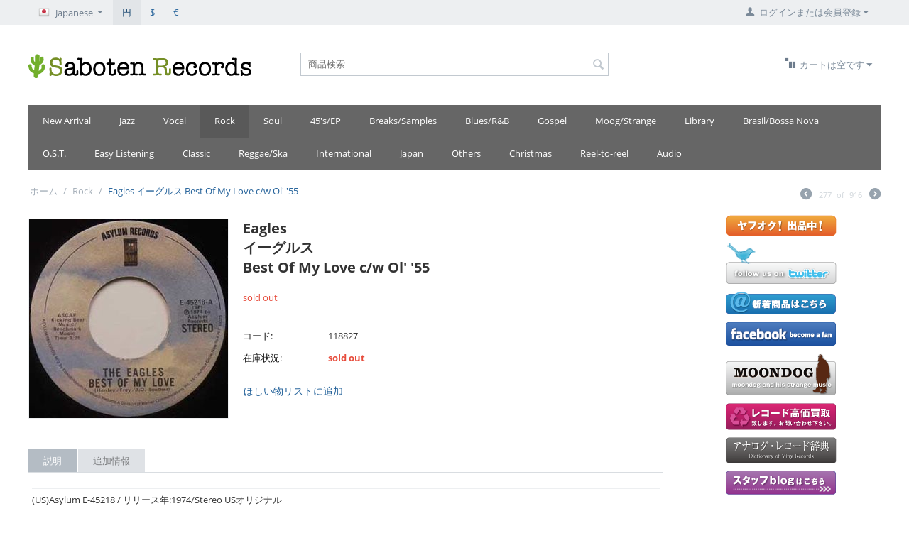

--- FILE ---
content_type: text/html; charset=utf-8
request_url: https://www.sabotenrecords.com/eaglesbrbrbest-of-my-love-c-w-ol-55-ja.html
body_size: 20476
content:

<!DOCTYPE html>
<html lang="ja" dir="ltr">
<head>
<title>Eagles / Best Of My Love c/w Ol&#039; &#039;55 Asylum E-45218 ||| Saboten Records 廃盤 中古レコード通販</title>

<base href="https://www.sabotenrecords.com/" />
<meta http-equiv="Content-Type" content="text/html; charset=utf-8" data-ca-mode="full" />
<meta name="viewport" content="width=device-width, initial-scale=1.0, maximum-scale=1.0, user-scalable=0" />

<meta name="description" content="Eagles Best Of My Love c/w Ol&#039; &#039;55 45&#039;s/EP    US Asylum E-45218 中古レコード通販 廃盤　サボテン レコード 東京　下北沢" />


<meta name="keywords" content="Eagles Best Of My Love c/w Ol&#039; &#039;55 US Asylum E-45218 45&#039;s/EP" />

    <link rel="canonical" href="https://www.sabotenrecords.com/eaglesbrbrbest-of-my-love-c-w-ol-55-ja.html" />



<link title="English" dir="ltr" type="text/html" rel="alternate" hreflang="en" href="https://www.sabotenrecords.com/eaglesbrbrbest-of-my-love-c-w-ol-55-ja.html?sl=en" />
<link title="Japanese" dir="ltr" type="text/html" rel="alternate" hreflang="ja" href="https://www.sabotenrecords.com/eaglesbrbrbest-of-my-love-c-w-ol-55-ja.html?sl=ja" />




<link href="https://www.sabotenrecords.com/images/logos/39/favicon_leky-g9.ico" rel="shortcut icon" type="image/x-icon" />
<link type="text/css" rel="stylesheet" href="https://www.sabotenrecords.com/var/cache/misc/assets/design/themes/responsive/css/standalone.b4e7358f8d9cf08fee7f8da7c074535a1770026775.css" />

<script type="text/javascript" data-no-defer>
(function(i,s,o,g,r,a,m){
    i['GoogleAnalyticsObject']=r;
    i[r]=i[r]||function(){(i[r].q=i[r].q||[]).push(arguments)},i[r].l=1*new Date();
    a=s.createElement(o), m=s.getElementsByTagName(o)[0];
    a.async=1;
    a.src=g;
    m.parentNode.insertBefore(a,m)
})(window,document,'script','//www.google-analytics.com/analytics.js','ga');
ga('create', 'UA-26033678-1', 'auto');
ga('send', 'pageview', '/eaglesbrbrbest-of-my-love-c-w-ol-55-ja.html');
</script>


</head>

<body>

<div class="ty-tygh  " id="tygh_container">

<div id="ajax_overlay" class="ty-ajax-overlay"></div>
<div id="ajax_loading_box" class="ty-ajax-loading-box"></div>

<div class="cm-notification-container notification-container">
</div>

<div class="ty-helper-container" id="tygh_main_container">
    
         
        
<div class="tygh-top-panel clearfix">
    <div class="container-fluid  top-grid">
                    


    <div class="row-fluid ">                <div class="span8 top-links-grid" >
                <div class=" top-languages    ty-float-left">
        <div id="languages_174">
                                            <div class="ty-select-wrapper">
        
    <a class="ty-select-block__a cm-combination" id="sw_select_ja_wrap_language">
                    <i class="ty-select-block__a-flag ty-flag ty-flag-jp cm-external-click" data-ca-external-click-id="sw_select_ja_wrap_language" ></i>
                <span class="ty-select-block__a-item hidden-phone hidden-tablet">Japanese</span>
        <i class="ty-select-block__arrow ty-icon-down-micro"></i>
    </a>

    <div id="select_ja_wrap_language" class="ty-select-block cm-popup-box hidden">
        <ul class="cm-select-list ty-select-block__list ty-flags">
                            <li class="ty-select-block__list-item">
                    <a rel="nofollow" href="https://www.sabotenrecords.com/eaglesbrbrbest-of-my-love-c-w-ol-55-ja.html?sl=en" class="ty-select-block__list-a  " data-ca-country-code="us" data-ca-name="en">
                                            <i class="ty-flag ty-flag-us"></i>
                                        English                    </a>
                </li>
                            <li class="ty-select-block__list-item">
                    <a rel="nofollow" href="https://www.sabotenrecords.com/eaglesbrbrbest-of-my-love-c-w-ol-55-ja.html?sl=ja" class="ty-select-block__list-a is-active " data-ca-country-code="jp" data-ca-name="ja">
                                            <i class="ty-flag ty-flag-jp"></i>
                                        Japanese                    </a>
                </li>
                    </ul>
    </div>
</div>
    
<!--languages_174--></div>
    </div><div class=" top-currencies    ty-float-left">
        <div id="currencies_175">

            <div class="ty-currencies hidden-phone hidden-tablet">
                                        <a href="https://www.sabotenrecords.com/eaglesbrbrbest-of-my-love-c-w-ol-55-ja.html?currency=JPY" rel="nofollow" class="ty-currencies__item ty-currencies__active">円</a>
                            <a href="https://www.sabotenrecords.com/eaglesbrbrbest-of-my-love-c-w-ol-55-ja.html?currency=USD" rel="nofollow" class="ty-currencies__item ">$</a>
                            <a href="https://www.sabotenrecords.com/eaglesbrbrbest-of-my-love-c-w-ol-55-ja.html?currency=EUR" rel="nofollow" class="ty-currencies__item ">&#8364;</a>
                    </div>
        <div class="visible-phone visible-tablet ty-select-wrapper">
        
    <a class="ty-select-block__a cm-combination" id="sw_select_JPY_wrap_currency">
                <span class="ty-select-block__a-item "> (円)</span>
        <i class="ty-select-block__arrow ty-icon-down-micro"></i>
    </a>

    <div id="select_JPY_wrap_currency" class="ty-select-block cm-popup-box hidden">
        <ul class="cm-select-list ty-select-block__list ty-flags">
                            <li class="ty-select-block__list-item">
                    <a rel="nofollow" href="https://www.sabotenrecords.com/eaglesbrbrbest-of-my-love-c-w-ol-55-ja.html?currency=JPY" class="ty-select-block__list-a is-active "  data-ca-name="JPY">
                                         (円)                    </a>
                </li>
                            <li class="ty-select-block__list-item">
                    <a rel="nofollow" href="https://www.sabotenrecords.com/eaglesbrbrbest-of-my-love-c-w-ol-55-ja.html?currency=USD" class="ty-select-block__list-a  "  data-ca-name="USD">
                                         ($)                    </a>
                </li>
                            <li class="ty-select-block__list-item">
                    <a rel="nofollow" href="https://www.sabotenrecords.com/eaglesbrbrbest-of-my-love-c-w-ol-55-ja.html?currency=EUR" class="ty-select-block__list-a  "  data-ca-name="EUR">
                                         (&#8364;)                    </a>
                </li>
                    </ul>
    </div>
</div>
    
<!--currencies_175--></div>

    </div>
        </div>
                    


                    <div class="span8 top-links-grid" >
                <div class="ty-dropdown-box  top-my-account ty-float-right">
        <div id="sw_dropdown_262" class="ty-dropdown-box__title cm-combination unlogged">
            
                                                    <a class="ty-account-info__title" href="https://www.sabotenrecords.com/index.php?dispatch=profiles.update">
                <i class="ty-icon-user"></i>&nbsp;
                <span class="hidden-phone">ログインまたは会員登録</span>
                <i class="ty-icon-down-micro ty-account-info__user-arrow"></i>
            </a>
            
                        

        </div>
        <div id="dropdown_262" class="cm-popup-box ty-dropdown-box__content hidden">
            


<div id="account_info_262">
        <ul class="ty-account-info">
        
                        <li class="ty-account-info__item ty-dropdown-box__item"><a class="ty-account-info__a underlined" href="https://www.sabotenrecords.com/index.php?dispatch=orders.search" rel="nofollow">注文</a></li>
                                
<li class="ty-account-info__item ty-dropdown-box__item"><a class="ty-account-info__a" href="https://www.sabotenrecords.com/index.php?dispatch=wishlist.view" rel="nofollow">ほしい物リスト</a></li>
    </ul>

            <div class="ty-account-info__orders updates-wrapper track-orders" id="track_orders_block_262">
            <form action="https://www.sabotenrecords.com/" method="POST" class="cm-ajax cm-post cm-ajax-full-render" name="track_order_quick">
                <input type="hidden" name="result_ids" value="track_orders_block_*" />
                <input type="hidden" name="return_url" value="index.php?dispatch=products.view&amp;product_id=55494" />

                <div class="ty-account-info__orders-txt">注文検索</div>

                <div class="ty-account-info__orders-input ty-control-group ty-input-append">
                    <label for="track_order_item262" class="cm-required hidden">注文検索</label>
                    <input type="text" size="20" class="ty-input-text cm-hint" id="track_order_item262" name="track_data" value="注文番号/Eメール" />
                    <button title="Go" class="ty-btn-go" type="submit"><i class="ty-btn-go__icon ty-icon-right-dir"></i></button>
<input type="hidden" name="dispatch" value="orders.track_request" />
                    
                </div>
            </form>
        <!--track_orders_block_262--></div>
    
	
    <div class="ty-account-info__buttons buttons-container">
                    <a href="https://www.sabotenrecords.com/index.php?dispatch=auth.login_form&amp;return_url=index.php%3Fdispatch%3Dproducts.view%26product_id%3D55494"  data-ca-target-id="login_block262" class="cm-dialog-opener cm-dialog-auto-size ty-btn ty-btn__secondary" rel="nofollow">ログイン</a><a href="https://www.sabotenrecords.com/index.php?dispatch=profiles.add" rel="nofollow" class="ty-btn ty-btn__primary">会員登録</a>
                            <div  id="login_block262" class="hidden" title="ログイン">
                    <div class="ty-login-popup">
                        


        <form name="popup262_form" action="https://www.sabotenrecords.com/" method="post">
    <input type="hidden" name="return_url" value="index.php?dispatch=products.view&amp;product_id=55494" />
    <input type="hidden" name="redirect_url" value="index.php?dispatch=products.view&amp;product_id=55494" />

                

        <div class="ty-control-group">
            <label for="login_popup262" class="ty-login__filed-label ty-control-group__label cm-required cm-trim cm-email">Eメール</label>
            <input type="text" id="login_popup262" name="user_login" size="30" value="" class="ty-login__input cm-focus" />
        </div>

        <div class="ty-control-group ty-password-forgot">
            <label for="psw_popup262" class="ty-login__filed-label ty-control-group__label ty-password-forgot__label cm-required">パスワード</label><a href="https://www.sabotenrecords.com/index.php?dispatch=auth.recover_password" class="ty-password-forgot__a"  tabindex="5">パスワードを忘れました</a>
            <input type="password" id="psw_popup262" name="password" size="30" value="" class="ty-login__input" maxlength="32" />
        </div>

                    <div class="ty-login-reglink ty-center">
                <a class="ty-login-reglink__a" href="https://www.sabotenrecords.com/index.php?dispatch=profiles.add" rel="nofollow">新規会員登録</a>
            </div>
        
        

        
        
            <div class="buttons-container clearfix">
                <div class="ty-float-right">
                        
 
    <button  class="ty-btn__login ty-btn__secondary ty-btn" type="submit" name="dispatch[auth.login]" >ログイン</button>


                </div>
                <div class="ty-login__remember-me">
                    <label for="remember_me_popup262" class="ty-login__remember-me-label"><input class="checkbox" type="checkbox" name="remember_me" id="remember_me_popup262" value="Y" />ログイン情報を記憶</label>
                </div>
            </div>
        

    </form>


                    </div>
                </div>
                        </div>
	

<!--account_info_262--></div>

        </div>
    </div>
        </div>
    </div>
</div>
</div>

<div class="tygh-header clearfix">
    <div class="container-fluid  header-grid">
                    


    <div class="row-fluid ">                <div class="span5 top-logo-grid" >
                <div class=" top-logo">
        <div class="ty-logo-container">
    <a href="https://www.sabotenrecords.com/" title="サボテンレコード 中古レコード">
        <img src="https://www.sabotenrecords.com/images/logos/39/logo_t9ft-k9.gif" width="314" height="34" alt="サボテンレコード 中古レコード" class="ty-logo-container__image" />
    </a>
</div>
    </div>
        </div>
                    


                    <div class="span6 search-block-grid" >
                <div class=" top-search">
        <div class="ty-search-block">
    <form action="https://www.sabotenrecords.com/" name="search_form" method="get">
        <input type="hidden" name="subcats" value="Y" />
        <input type="hidden" name="pcode_from_q" value="Y" />
        <input type="hidden" name="pshort" value="Y" />
        <input type="hidden" name="pfull" value="Y" />
        <input type="hidden" name="pname" value="Y" />
        <input type="hidden" name="pkeywords" value="Y" />
        <input type="hidden" name="search_performed" value="Y" />

        


        <input type="text" name="q" value="" id="search_input" title="商品検索" class="ty-search-block__input cm-hint" /><button title="検索" class="ty-search-magnifier" type="submit"><i class="ty-icon-search"></i></button>
<input type="hidden" name="dispatch" value="products.search" />
        
    </form>
</div>


    </div>
        </div>
                    


                    <div class="span5 cart-content-grid" >
                <div class=" top-cart-content ty-float-right">
        
    <div class="ty-dropdown-box" id="cart_status_258">
         <div id="sw_dropdown_258" class="ty-dropdown-box__title cm-combination">
        <a href="https://www.sabotenrecords.com/index.php?dispatch=checkout.cart">
            
                                    <i class="ty-minicart__icon ty-icon-basket empty"></i>
                    <span class="ty-minicart-title empty-cart ty-hand">カートは空です</span>
                    <i class="ty-icon-down-micro"></i>
                            

        </a>
        </div>
        <div id="dropdown_258" class="cm-popup-box ty-dropdown-box__content hidden">
            
                <div class="cm-cart-content cm-cart-content-thumb cm-cart-content-delete">
                        <div class="ty-cart-items">
                                                            <div class="ty-cart-items__empty ty-center">カートは空です</div>
                                                    </div>

                                                <div class="cm-cart-buttons ty-cart-content__buttons buttons-container hidden">
                            <div class="ty-float-left">
                                <a href="https://www.sabotenrecords.com/index.php?dispatch=checkout.cart" rel="nofollow" class="ty-btn ty-btn__secondary">カートを見る</a>
                            </div>
                                                    </div>
                        
                </div>
            

        </div>
    <!--cart_status_258--></div>



    </div>
        </div>
    </div>                


    <div class="row-fluid ">                <div class="span16 top-menu-grid" >
                <div class=" top-menu">
        


    <ul class="ty-menu__items cm-responsive-menu">
        
            <li class="ty-menu__item ty-menu__menu-btn visible-phone">
                <a class="ty-menu__item-link">
                    <i class="ty-icon-short-list"></i>
                    <span>メニュー</span>
                </a>
            </li>

                                            
                        <li class="ty-menu__item ty-menu__item-nodrop">
                                        <a  href="https://www.sabotenrecords.com/new-arrival-ja/" class="ty-menu__item-link">
                        New Arrival
                    </a>
                            </li>
                                                        
                        <li class="ty-menu__item cm-menu-item-responsive">
                                            <a class="ty-menu__item-toggle visible-phone cm-responsive-menu-toggle">
                            <i class="ty-menu__icon-open ty-icon-down-open"></i>
                            <i class="ty-menu__icon-hide ty-icon-up-open"></i>
                        </a>
                                        <a  href="https://www.sabotenrecords.com/jazz/" class="ty-menu__item-link">
                        Jazz
                    </a>
                
                                            <div class="ty-menu__submenu" id="topmenu_173_7679771477b313a508b18658c885beda">
                            
                                <ul class="ty-menu__submenu-items cm-responsive-menu-submenu">
                                                                            <li class="ty-top-mine__submenu-col">
                                                                                        <div class="ty-menu__submenu-item-header">
                                                <a href="https://www.sabotenrecords.com/jazz/contemporaryjazz/" class="ty-menu__submenu-link">ContemporaryJazz</a>
                                            </div>
                                                                                            <a class="ty-menu__item-toggle visible-phone cm-responsive-menu-toggle">
                                                    <i class="ty-menu__icon-open ty-icon-down-open"></i>
                                                    <i class="ty-menu__icon-hide ty-icon-up-open"></i>
                                                </a>
                                                                                        <div class="ty-menu__submenu">
                                                <ul class="ty-menu__submenu-list cm-responsive-menu-submenu">
                                                                                                            
                                                                                                                                                                                <li class="ty-menu__submenu-item">
                                                                <a href="https://www.sabotenrecords.com/jazz/contemporaryjazz/vg-or-better/"                                                                        class="ty-menu__submenu-link">美品,VG++ or better</a>
                                                            </li>
                                                                                                                                                                        

                                                                                                    </ul>
                                            </div>
                                        </li>
                                                                            <li class="ty-top-mine__submenu-col">
                                                                                        <div class="ty-menu__submenu-item-header">
                                                <a href="https://www.sabotenrecords.com/jazz/vg-or-betterbreaks-samples/" class="ty-menu__submenu-link">美品,VG++ or betterBreaks/Samples</a>
                                            </div>
                                                                                        <div class="ty-menu__submenu">
                                                <ul class="ty-menu__submenu-list cm-responsive-menu-submenu">
                                                                                                    </ul>
                                            </div>
                                        </li>
                                                                            <li class="ty-top-mine__submenu-col">
                                                                                        <div class="ty-menu__submenu-item-header">
                                                <a href="https://www.sabotenrecords.com/jazz/category-252/" class="ty-menu__submenu-link">Modern Jazz</a>
                                            </div>
                                                                                        <div class="ty-menu__submenu">
                                                <ul class="ty-menu__submenu-list cm-responsive-menu-submenu">
                                                                                                    </ul>
                                            </div>
                                        </li>
                                                                            <li class="ty-top-mine__submenu-col">
                                                                                        <div class="ty-menu__submenu-item-header">
                                                <a href="https://www.sabotenrecords.com/jazz/soul-jazz-jazz-funk/" class="ty-menu__submenu-link">Soul Jazz/Jazz Funk</a>
                                            </div>
                                                                                        <div class="ty-menu__submenu">
                                                <ul class="ty-menu__submenu-list cm-responsive-menu-submenu">
                                                                                                    </ul>
                                            </div>
                                        </li>
                                                                            <li class="ty-top-mine__submenu-col">
                                                                                        <div class="ty-menu__submenu-item-header">
                                                <a href="https://www.sabotenrecords.com/jazz/swing-trad-dixie/" class="ty-menu__submenu-link">Swing/Trad/Dixie</a>
                                            </div>
                                                                                        <div class="ty-menu__submenu">
                                                <ul class="ty-menu__submenu-list cm-responsive-menu-submenu">
                                                                                                    </ul>
                                            </div>
                                        </li>
                                                                            <li class="ty-top-mine__submenu-col">
                                                                                        <div class="ty-menu__submenu-item-header">
                                                <a href="https://www.sabotenrecords.com/jazz/euro-jazz/" class="ty-menu__submenu-link">Euro Jazz</a>
                                            </div>
                                                                                        <div class="ty-menu__submenu">
                                                <ul class="ty-menu__submenu-list cm-responsive-menu-submenu">
                                                                                                    </ul>
                                            </div>
                                        </li>
                                                                            <li class="ty-top-mine__submenu-col">
                                                                                        <div class="ty-menu__submenu-item-header">
                                                <a href="https://www.sabotenrecords.com/jazz/blue-note/" class="ty-menu__submenu-link">Blue note</a>
                                            </div>
                                                                                        <div class="ty-menu__submenu">
                                                <ul class="ty-menu__submenu-list cm-responsive-menu-submenu">
                                                                                                    </ul>
                                            </div>
                                        </li>
                                                                            <li class="ty-top-mine__submenu-col">
                                                                                        <div class="ty-menu__submenu-item-header">
                                                <a href="https://www.sabotenrecords.com/jazz/contemporary/" class="ty-menu__submenu-link">Contemporary</a>
                                            </div>
                                                                                        <div class="ty-menu__submenu">
                                                <ul class="ty-menu__submenu-list cm-responsive-menu-submenu">
                                                                                                    </ul>
                                            </div>
                                        </li>
                                                                            <li class="ty-top-mine__submenu-col">
                                                                                        <div class="ty-menu__submenu-item-header">
                                                <a href="https://www.sabotenrecords.com/jazz/pacific-jazz/" class="ty-menu__submenu-link">Pacific Jazz</a>
                                            </div>
                                                                                        <div class="ty-menu__submenu">
                                                <ul class="ty-menu__submenu-list cm-responsive-menu-submenu">
                                                                                                    </ul>
                                            </div>
                                        </li>
                                                                            <li class="ty-top-mine__submenu-col">
                                                                                        <div class="ty-menu__submenu-item-header">
                                                <a href="https://www.sabotenrecords.com/jazz/prestige/" class="ty-menu__submenu-link">Prestige</a>
                                            </div>
                                                                                        <div class="ty-menu__submenu">
                                                <ul class="ty-menu__submenu-list cm-responsive-menu-submenu">
                                                                                                    </ul>
                                            </div>
                                        </li>
                                                                            <li class="ty-top-mine__submenu-col">
                                                                                        <div class="ty-menu__submenu-item-header">
                                                <a href="https://www.sabotenrecords.com/jazz/riverside/" class="ty-menu__submenu-link">Riverside</a>
                                            </div>
                                                                                        <div class="ty-menu__submenu">
                                                <ul class="ty-menu__submenu-list cm-responsive-menu-submenu">
                                                                                                    </ul>
                                            </div>
                                        </li>
                                                                            <li class="ty-top-mine__submenu-col">
                                                                                        <div class="ty-menu__submenu-item-header">
                                                <a href="https://www.sabotenrecords.com/jazz/savoy/" class="ty-menu__submenu-link">Savoy</a>
                                            </div>
                                                                                        <div class="ty-menu__submenu">
                                                <ul class="ty-menu__submenu-list cm-responsive-menu-submenu">
                                                                                                    </ul>
                                            </div>
                                        </li>
                                                                                                                <li class="ty-menu__submenu-dropdown-bottom">
                                            <a href="https://www.sabotenrecords.com/jazz/">さらに表示 : Jazz <i class="text-arrow">&rarr;</i></a>
                                        </li>
                                                                    </ul>
                            

                        </div>
                    
                            </li>
                                                        
                        <li class="ty-menu__item cm-menu-item-responsive">
                                            <a class="ty-menu__item-toggle visible-phone cm-responsive-menu-toggle">
                            <i class="ty-menu__icon-open ty-icon-down-open"></i>
                            <i class="ty-menu__icon-hide ty-icon-up-open"></i>
                        </a>
                                        <a  href="https://www.sabotenrecords.com/vocal/" class="ty-menu__item-link">
                        Vocal
                    </a>
                
                                        
                        <div class="ty-menu__submenu">
                            <ul class="ty-menu__submenu-items ty-menu__submenu-items-simple cm-responsive-menu-submenu">
                                

                                                                                                        <li class="ty-menu__submenu-item">
                                        <a class="ty-menu__submenu-link"  href="https://www.sabotenrecords.com/vocal/female/">Female</a>
                                    </li>
                                                                                                        <li class="ty-menu__submenu-item">
                                        <a class="ty-menu__submenu-link"  href="https://www.sabotenrecords.com/vocal/male/">Male</a>
                                    </li>
                                                                                                        <li class="ty-menu__submenu-item">
                                        <a class="ty-menu__submenu-link"  href="https://www.sabotenrecords.com/vocal/duo-group/">Duo/Group</a>
                                    </li>
                                                                                                        <li class="ty-menu__submenu-item">
                                        <a class="ty-menu__submenu-link"  href="https://www.sabotenrecords.com/vocal/audiophile-jp-2/">高音質盤,Audiophile</a>
                                    </li>
                                                                                                        <li class="ty-menu__submenu-item">
                                        <a class="ty-menu__submenu-link"  href="https://www.sabotenrecords.com/vocal/vg-or-better-jp-2/">美品,VG++ or better</a>
                                    </li>
                                                                
                                

                            </ul>
                        </div>
                    
                            </li>
                                                        
                        <li class="ty-menu__item cm-menu-item-responsive ty-menu__item-active">
                                            <a class="ty-menu__item-toggle visible-phone cm-responsive-menu-toggle">
                            <i class="ty-menu__icon-open ty-icon-down-open"></i>
                            <i class="ty-menu__icon-hide ty-icon-up-open"></i>
                        </a>
                                        <a  href="https://www.sabotenrecords.com/rock/" class="ty-menu__item-link">
                        Rock
                    </a>
                
                                            <div class="ty-menu__submenu" id="topmenu_173_5243872c0b67888f1770ece125e8ad5a">
                            
                                <ul class="ty-menu__submenu-items cm-responsive-menu-submenu">
                                                                            <li class="ty-top-mine__submenu-col">
                                                                                        <div class="ty-menu__submenu-item-header">
                                                <a href="https://www.sabotenrecords.com/rock/oldiessoul/" class="ty-menu__submenu-link">OldiesSoul</a>
                                            </div>
                                                                                            <a class="ty-menu__item-toggle visible-phone cm-responsive-menu-toggle">
                                                    <i class="ty-menu__icon-open ty-icon-down-open"></i>
                                                    <i class="ty-menu__icon-hide ty-icon-up-open"></i>
                                                </a>
                                                                                        <div class="ty-menu__submenu">
                                                <ul class="ty-menu__submenu-list cm-responsive-menu-submenu">
                                                                                                            
                                                                                                                                                                                <li class="ty-menu__submenu-item">
                                                                <a href="https://www.sabotenrecords.com/rock/oldiessoul/early-soul-doo-wop/"                                                                        class="ty-menu__submenu-link">Early Soul,Doo-Wop</a>
                                                            </li>
                                                                                                                                                                        

                                                                                                    </ul>
                                            </div>
                                        </li>
                                                                            <li class="ty-top-mine__submenu-col">
                                                                                        <div class="ty-menu__submenu-item-header">
                                                <a href="https://www.sabotenrecords.com/rock/u.k.-euro-mainstream/" class="ty-menu__submenu-link">U.K.,Euro Mainstream</a>
                                            </div>
                                                                                        <div class="ty-menu__submenu">
                                                <ul class="ty-menu__submenu-list cm-responsive-menu-submenu">
                                                                                                    </ul>
                                            </div>
                                        </li>
                                                                            <li class="ty-top-mine__submenu-col">
                                                                                        <div class="ty-menu__submenu-item-header">
                                                <a href="https://www.sabotenrecords.com/rock/u.s.-canadian-mainstream/" class="ty-menu__submenu-link">U.S.,Canadian Mainstream</a>
                                            </div>
                                                                                        <div class="ty-menu__submenu">
                                                <ul class="ty-menu__submenu-list cm-responsive-menu-submenu">
                                                                                                    </ul>
                                            </div>
                                        </li>
                                                                            <li class="ty-top-mine__submenu-col">
                                                                                        <div class="ty-menu__submenu-item-header">
                                                <a href="https://www.sabotenrecords.com/rock/progressive-rock-hard-rock/" class="ty-menu__submenu-link">Progressive Rock/Hard Rock</a>
                                            </div>
                                                                                        <div class="ty-menu__submenu">
                                                <ul class="ty-menu__submenu-list cm-responsive-menu-submenu">
                                                                                                    </ul>
                                            </div>
                                        </li>
                                                                            <li class="ty-top-mine__submenu-col">
                                                                                        <div class="ty-menu__submenu-item-header">
                                                <a href="https://www.sabotenrecords.com/rock/psychedelic/" class="ty-menu__submenu-link">Psychedelic</a>
                                            </div>
                                                                                        <div class="ty-menu__submenu">
                                                <ul class="ty-menu__submenu-list cm-responsive-menu-submenu">
                                                                                                    </ul>
                                            </div>
                                        </li>
                                                                            <li class="ty-top-mine__submenu-col">
                                                                                        <div class="ty-menu__submenu-item-header">
                                                <a href="https://www.sabotenrecords.com/rock/s.s.w.-folk-trad-country/" class="ty-menu__submenu-link">S.S.W.,Folk,Trad,Country</a>
                                            </div>
                                                                                        <div class="ty-menu__submenu">
                                                <ul class="ty-menu__submenu-list cm-responsive-menu-submenu">
                                                                                                    </ul>
                                            </div>
                                        </li>
                                                                            <li class="ty-top-mine__submenu-col">
                                                                                        <div class="ty-menu__submenu-item-header">
                                                <a href="https://www.sabotenrecords.com/rock/a.o.r./" class="ty-menu__submenu-link">A.O.R.</a>
                                            </div>
                                                                                        <div class="ty-menu__submenu">
                                                <ul class="ty-menu__submenu-list cm-responsive-menu-submenu">
                                                                                                    </ul>
                                            </div>
                                        </li>
                                                                            <li class="ty-top-mine__submenu-col">
                                                                                        <div class="ty-menu__submenu-item-header">
                                                <a href="https://www.sabotenrecords.com/rock/the-beatles/" class="ty-menu__submenu-link">The Beatles</a>
                                            </div>
                                                                                        <div class="ty-menu__submenu">
                                                <ul class="ty-menu__submenu-list cm-responsive-menu-submenu">
                                                                                                    </ul>
                                            </div>
                                        </li>
                                                                            <li class="ty-top-mine__submenu-col">
                                                                                        <div class="ty-menu__submenu-item-header">
                                                <a href="https://www.sabotenrecords.com/rock/rock-the-beatles-related/" class="ty-menu__submenu-link">The Beatles Related</a>
                                            </div>
                                                                                        <div class="ty-menu__submenu">
                                                <ul class="ty-menu__submenu-list cm-responsive-menu-submenu">
                                                                                                    </ul>
                                            </div>
                                        </li>
                                                                            <li class="ty-top-mine__submenu-col">
                                                                                        <div class="ty-menu__submenu-item-header">
                                                <a href="https://www.sabotenrecords.com/rock/bob-dylan/" class="ty-menu__submenu-link">Bob Dylan</a>
                                            </div>
                                                                                        <div class="ty-menu__submenu">
                                                <ul class="ty-menu__submenu-list cm-responsive-menu-submenu">
                                                                                                    </ul>
                                            </div>
                                        </li>
                                                                            <li class="ty-top-mine__submenu-col">
                                                                                        <div class="ty-menu__submenu-item-header">
                                                <a href="https://www.sabotenrecords.com/rock/the-rolling-stones/" class="ty-menu__submenu-link">The Rolling Stones</a>
                                            </div>
                                                                                        <div class="ty-menu__submenu">
                                                <ul class="ty-menu__submenu-list cm-responsive-menu-submenu">
                                                                                                    </ul>
                                            </div>
                                        </li>
                                                                            <li class="ty-top-mine__submenu-col">
                                                                                        <div class="ty-menu__submenu-item-header">
                                                <a href="https://www.sabotenrecords.com/rock/children/" class="ty-menu__submenu-link">children</a>
                                            </div>
                                                                                        <div class="ty-menu__submenu">
                                                <ul class="ty-menu__submenu-list cm-responsive-menu-submenu">
                                                                                                    </ul>
                                            </div>
                                        </li>
                                                                                                                <li class="ty-menu__submenu-dropdown-bottom">
                                            <a href="https://www.sabotenrecords.com/rock/">さらに表示 : Rock <i class="text-arrow">&rarr;</i></a>
                                        </li>
                                                                    </ul>
                            

                        </div>
                    
                            </li>
                                                        
                        <li class="ty-menu__item cm-menu-item-responsive">
                                            <a class="ty-menu__item-toggle visible-phone cm-responsive-menu-toggle">
                            <i class="ty-menu__icon-open ty-icon-down-open"></i>
                            <i class="ty-menu__icon-hide ty-icon-up-open"></i>
                        </a>
                                        <a  href="https://www.sabotenrecords.com/soul-funk-rare-groove/" class="ty-menu__item-link">
                        Soul
                    </a>
                
                                            <div class="ty-menu__submenu" id="topmenu_173_611e6f7e3709b7369cc31d98f89c9dd8">
                            
                                <ul class="ty-menu__submenu-items cm-responsive-menu-submenu">
                                                                            <li class="ty-top-mine__submenu-col">
                                                                                        <div class="ty-menu__submenu-item-header">
                                                <a href="https://www.sabotenrecords.com/soul-funk-rare-groove/soul-funksoul/" class="ty-menu__submenu-link">Soul/FunkSoul</a>
                                            </div>
                                                                                            <a class="ty-menu__item-toggle visible-phone cm-responsive-menu-toggle">
                                                    <i class="ty-menu__icon-open ty-icon-down-open"></i>
                                                    <i class="ty-menu__icon-hide ty-icon-up-open"></i>
                                                </a>
                                                                                        <div class="ty-menu__submenu">
                                                <ul class="ty-menu__submenu-list cm-responsive-menu-submenu">
                                                                                                            
                                                                                                                                                                                <li class="ty-menu__submenu-item">
                                                                <a href="https://www.sabotenrecords.com/soul-funk-rare-groove/soul-funksoul/vg-or-better/"                                                                        class="ty-menu__submenu-link">美品,VG++ or better</a>
                                                            </li>
                                                                                                                                                                        

                                                                                                    </ul>
                                            </div>
                                        </li>
                                                                            <li class="ty-top-mine__submenu-col">
                                                                                        <div class="ty-menu__submenu-item-header">
                                                <a href="https://www.sabotenrecords.com/soul-funk-rare-groove/soul-funkw/" class="ty-menu__submenu-link">Soul/Funkw</a>
                                            </div>
                                                                                        <div class="ty-menu__submenu">
                                                <ul class="ty-menu__submenu-list cm-responsive-menu-submenu">
                                                                                                    </ul>
                                            </div>
                                        </li>
                                                                            <li class="ty-top-mine__submenu-col">
                                                                                        <div class="ty-menu__submenu-item-header">
                                                <a href="https://www.sabotenrecords.com/soul-funk-rare-groove/soul-funk/" class="ty-menu__submenu-link">Soul/Funk</a>
                                            </div>
                                                                                        <div class="ty-menu__submenu">
                                                <ul class="ty-menu__submenu-list cm-responsive-menu-submenu">
                                                                                                    </ul>
                                            </div>
                                        </li>
                                                                            <li class="ty-top-mine__submenu-col">
                                                                                        <div class="ty-menu__submenu-item-header">
                                                <a href="https://www.sabotenrecords.com/soul-funk-rare-groove/rare-groove/" class="ty-menu__submenu-link">Rare Groove</a>
                                            </div>
                                                                                        <div class="ty-menu__submenu">
                                                <ul class="ty-menu__submenu-list cm-responsive-menu-submenu">
                                                                                                    </ul>
                                            </div>
                                        </li>
                                                                            <li class="ty-top-mine__submenu-col">
                                                                                        <div class="ty-menu__submenu-item-header">
                                                <a href="https://www.sabotenrecords.com/soul-funk-rare-groove/dance-classic-disco/" class="ty-menu__submenu-link">Dance Classic/Disco</a>
                                            </div>
                                                                                        <div class="ty-menu__submenu">
                                                <ul class="ty-menu__submenu-list cm-responsive-menu-submenu">
                                                                                                    </ul>
                                            </div>
                                        </li>
                                                                            <li class="ty-top-mine__submenu-col">
                                                                                        <div class="ty-menu__submenu-item-header">
                                                <a href="https://www.sabotenrecords.com/soul-funk-rare-groove/hip-hop/" class="ty-menu__submenu-link">Hip Hop/R&amp;B</a>
                                            </div>
                                                                                        <div class="ty-menu__submenu">
                                                <ul class="ty-menu__submenu-list cm-responsive-menu-submenu">
                                                                                                    </ul>
                                            </div>
                                        </li>
                                                                            <li class="ty-top-mine__submenu-col">
                                                                                        <div class="ty-menu__submenu-item-header">
                                                <a href="https://www.sabotenrecords.com/soul-funk-rare-groove/early-soul-doo-wop/" class="ty-menu__submenu-link">Early Soul,Doo-Wop</a>
                                            </div>
                                                                                        <div class="ty-menu__submenu">
                                                <ul class="ty-menu__submenu-list cm-responsive-menu-submenu">
                                                                                                    </ul>
                                            </div>
                                        </li>
                                                                            <li class="ty-top-mine__submenu-col">
                                                                                        <div class="ty-menu__submenu-item-header">
                                                <a href="https://www.sabotenrecords.com/soul-funk-rare-groove/vg-or-better-ja/" class="ty-menu__submenu-link">美品,VG++ or better</a>
                                            </div>
                                                                                        <div class="ty-menu__submenu">
                                                <ul class="ty-menu__submenu-list cm-responsive-menu-submenu">
                                                                                                    </ul>
                                            </div>
                                        </li>
                                                                                                        </ul>
                            

                        </div>
                    
                            </li>
                                                        
                        <li class="ty-menu__item cm-menu-item-responsive">
                                            <a class="ty-menu__item-toggle visible-phone cm-responsive-menu-toggle">
                            <i class="ty-menu__icon-open ty-icon-down-open"></i>
                            <i class="ty-menu__icon-hide ty-icon-up-open"></i>
                        </a>
                                        <a  href="https://www.sabotenrecords.com/45s-ep/" class="ty-menu__item-link">
                        45&#039;s/EP
                    </a>
                
                                            <div class="ty-menu__submenu" id="topmenu_173_ab5da705cc1c6ccf105c50d4c81a6153">
                            
                                <ul class="ty-menu__submenu-items cm-responsive-menu-submenu">
                                                                            <li class="ty-top-mine__submenu-col">
                                                                                        <div class="ty-menu__submenu-item-header">
                                                <a href="https://www.sabotenrecords.com/45s-ep/soul-funk-rare-groovesoul/" class="ty-menu__submenu-link">Soul/Funk/Rare GrooveSoul</a>
                                            </div>
                                                                                            <a class="ty-menu__item-toggle visible-phone cm-responsive-menu-toggle">
                                                    <i class="ty-menu__icon-open ty-icon-down-open"></i>
                                                    <i class="ty-menu__icon-hide ty-icon-up-open"></i>
                                                </a>
                                                                                        <div class="ty-menu__submenu">
                                                <ul class="ty-menu__submenu-list cm-responsive-menu-submenu">
                                                                                                            
                                                                                                                                                                                <li class="ty-menu__submenu-item">
                                                                <a href="https://www.sabotenrecords.com/45s-ep/soul-funk-rare-groovesoul/soul-funk/"                                                                        class="ty-menu__submenu-link">Soul/Funk</a>
                                                            </li>
                                                                                                                                                                        

                                                                                                    </ul>
                                            </div>
                                        </li>
                                                                            <li class="ty-top-mine__submenu-col">
                                                                                        <div class="ty-menu__submenu-item-header">
                                                <a href="https://www.sabotenrecords.com/45s-ep/vocal-ja/" class="ty-menu__submenu-link">Vocal　</a>
                                            </div>
                                                                                        <div class="ty-menu__submenu">
                                                <ul class="ty-menu__submenu-list cm-responsive-menu-submenu">
                                                                                                    </ul>
                                            </div>
                                        </li>
                                                                            <li class="ty-top-mine__submenu-col">
                                                                                        <div class="ty-menu__submenu-item-header">
                                                <a href="https://www.sabotenrecords.com/45s-ep/rock-jp/" class="ty-menu__submenu-link">Rock</a>
                                            </div>
                                                                                        <div class="ty-menu__submenu">
                                                <ul class="ty-menu__submenu-list cm-responsive-menu-submenu">
                                                                                                    </ul>
                                            </div>
                                        </li>
                                                                            <li class="ty-top-mine__submenu-col">
                                                                                        <div class="ty-menu__submenu-item-header">
                                                <a href="https://www.sabotenrecords.com/45s-ep/soul-funk-rare-groove-jp/" class="ty-menu__submenu-link">Soul/Funk/Rare Groove</a>
                                            </div>
                                                                                        <div class="ty-menu__submenu">
                                                <ul class="ty-menu__submenu-list cm-responsive-menu-submenu">
                                                                                                    </ul>
                                            </div>
                                        </li>
                                                                            <li class="ty-top-mine__submenu-col">
                                                                                        <div class="ty-menu__submenu-item-header">
                                                <a href="https://www.sabotenrecords.com/45s-ep/blues-rhythm-and-blues/" class="ty-menu__submenu-link">Blues/R&amp;B</a>
                                            </div>
                                                                                        <div class="ty-menu__submenu">
                                                <ul class="ty-menu__submenu-list cm-responsive-menu-submenu">
                                                                                                    </ul>
                                            </div>
                                        </li>
                                                                            <li class="ty-top-mine__submenu-col">
                                                                                        <div class="ty-menu__submenu-item-header">
                                                <a href="https://www.sabotenrecords.com/45s-ep/jazz-jp/" class="ty-menu__submenu-link">Jazz</a>
                                            </div>
                                                                                        <div class="ty-menu__submenu">
                                                <ul class="ty-menu__submenu-list cm-responsive-menu-submenu">
                                                                                                    </ul>
                                            </div>
                                        </li>
                                                                            <li class="ty-top-mine__submenu-col">
                                                                                        <div class="ty-menu__submenu-item-header">
                                                <a href="https://www.sabotenrecords.com/45s-ep/vocal-jp/" class="ty-menu__submenu-link">Vocal</a>
                                            </div>
                                                                                        <div class="ty-menu__submenu">
                                                <ul class="ty-menu__submenu-list cm-responsive-menu-submenu">
                                                                                                    </ul>
                                            </div>
                                        </li>
                                                                            <li class="ty-top-mine__submenu-col">
                                                                                        <div class="ty-menu__submenu-item-header">
                                                <a href="https://www.sabotenrecords.com/45s-ep/brazil/" class="ty-menu__submenu-link">Brasil/Bossa Nova</a>
                                            </div>
                                                                                        <div class="ty-menu__submenu">
                                                <ul class="ty-menu__submenu-list cm-responsive-menu-submenu">
                                                                                                    </ul>
                                            </div>
                                        </li>
                                                                            <li class="ty-top-mine__submenu-col">
                                                                                        <div class="ty-menu__submenu-item-header">
                                                <a href="https://www.sabotenrecords.com/45s-ep/o.s.t.-jp/" class="ty-menu__submenu-link">O.S.T.</a>
                                            </div>
                                                                                        <div class="ty-menu__submenu">
                                                <ul class="ty-menu__submenu-list cm-responsive-menu-submenu">
                                                                                                    </ul>
                                            </div>
                                        </li>
                                                                            <li class="ty-top-mine__submenu-col">
                                                                                        <div class="ty-menu__submenu-item-header">
                                                <a href="https://www.sabotenrecords.com/45s-ep/hip-hop-r-and-b-jp/" class="ty-menu__submenu-link">Hip Hop/R&amp;B</a>
                                            </div>
                                                                                        <div class="ty-menu__submenu">
                                                <ul class="ty-menu__submenu-list cm-responsive-menu-submenu">
                                                                                                    </ul>
                                            </div>
                                        </li>
                                                                            <li class="ty-top-mine__submenu-col">
                                                                                        <div class="ty-menu__submenu-item-header">
                                                <a href="https://www.sabotenrecords.com/45s-ep/others-jp-2/" class="ty-menu__submenu-link">Others</a>
                                            </div>
                                                                                        <div class="ty-menu__submenu">
                                                <ul class="ty-menu__submenu-list cm-responsive-menu-submenu">
                                                                                                    </ul>
                                            </div>
                                        </li>
                                                                                                        </ul>
                            

                        </div>
                    
                            </li>
                                                        
                        <li class="ty-menu__item ty-menu__item-nodrop">
                                        <a  href="https://www.sabotenrecords.com/breaks-samples/" class="ty-menu__item-link">
                        Breaks/Samples
                    </a>
                            </li>
                                                        
                        <li class="ty-menu__item ty-menu__item-nodrop">
                                        <a  href="https://www.sabotenrecords.com/blues-rythm-and-blues/" class="ty-menu__item-link">
                        Blues/R&amp;B
                    </a>
                            </li>
                                                        
                        <li class="ty-menu__item ty-menu__item-nodrop">
                                        <a  href="https://www.sabotenrecords.com/gospel/" class="ty-menu__item-link">
                        Gospel
                    </a>
                            </li>
                                                        
                        <li class="ty-menu__item ty-menu__item-nodrop">
                                        <a  href="https://www.sabotenrecords.com/moog-strange/" class="ty-menu__item-link">
                        Moog/Strange
                    </a>
                            </li>
                                                        
                        <li class="ty-menu__item ty-menu__item-nodrop">
                                        <a  href="https://www.sabotenrecords.com/library/" class="ty-menu__item-link">
                        Library
                    </a>
                            </li>
                                                        
                        <li class="ty-menu__item ty-menu__item-nodrop">
                                        <a  href="https://www.sabotenrecords.com/brasil-bossa-nova/" class="ty-menu__item-link">
                        Brasil/Bossa Nova
                    </a>
                            </li>
                                                        
                        <li class="ty-menu__item ty-menu__item-nodrop">
                                        <a  href="https://www.sabotenrecords.com/o.s.t./" class="ty-menu__item-link">
                        O.S.T.
                    </a>
                            </li>
                                                        
                        <li class="ty-menu__item ty-menu__item-nodrop">
                                        <a  href="https://www.sabotenrecords.com/easy-listening/" class="ty-menu__item-link">
                        Easy Listening
                    </a>
                            </li>
                                                        
                        <li class="ty-menu__item ty-menu__item-nodrop">
                                        <a  href="https://www.sabotenrecords.com/classic/" class="ty-menu__item-link">
                        Classic
                    </a>
                            </li>
                                                        
                        <li class="ty-menu__item ty-menu__item-nodrop">
                                        <a  href="https://www.sabotenrecords.com/reggae-ska/" class="ty-menu__item-link">
                        Reggae/Ska
                    </a>
                            </li>
                                                        
                        <li class="ty-menu__item cm-menu-item-responsive">
                                            <a class="ty-menu__item-toggle visible-phone cm-responsive-menu-toggle">
                            <i class="ty-menu__icon-open ty-icon-down-open"></i>
                            <i class="ty-menu__icon-hide ty-icon-up-open"></i>
                        </a>
                                        <a  href="https://www.sabotenrecords.com/international/" class="ty-menu__item-link">
                        International
                    </a>
                
                                        
                        <div class="ty-menu__submenu">
                            <ul class="ty-menu__submenu-items ty-menu__submenu-items-simple cm-responsive-menu-submenu">
                                

                                                                                                        <li class="ty-menu__submenu-item">
                                        <a class="ty-menu__submenu-link"  href="https://www.sabotenrecords.com/international/latin-latin-jazz/">Latin/Latin Jazz</a>
                                    </li>
                                                                                                        <li class="ty-menu__submenu-item">
                                        <a class="ty-menu__submenu-link"  href="https://www.sabotenrecords.com/international/africa/">Africa</a>
                                    </li>
                                                                                                        <li class="ty-menu__submenu-item">
                                        <a class="ty-menu__submenu-link"  href="https://www.sabotenrecords.com/international/others/">Others</a>
                                    </li>
                                                                
                                

                            </ul>
                        </div>
                    
                            </li>
                                                        
                        <li class="ty-menu__item ty-menu__item-nodrop">
                                        <a  href="https://www.sabotenrecords.com/japan/" class="ty-menu__item-link">
                        Japan
                    </a>
                            </li>
                                                        
                        <li class="ty-menu__item ty-menu__item-nodrop">
                                        <a  href="https://www.sabotenrecords.com/others-jp/" class="ty-menu__item-link">
                        Others
                    </a>
                            </li>
                                                        
                        <li class="ty-menu__item ty-menu__item-nodrop">
                                        <a  href="https://www.sabotenrecords.com/christmas/" class="ty-menu__item-link">
                        Christmas
                    </a>
                            </li>
                                                        
                        <li class="ty-menu__item ty-menu__item-nodrop">
                                        <a  href="https://www.sabotenrecords.com/reel-to-reel/" class="ty-menu__item-link">
                        Reel-to-reel
                    </a>
                            </li>
                                                        
                        <li class="ty-menu__item cm-menu-item-responsive">
                                            <a class="ty-menu__item-toggle visible-phone cm-responsive-menu-toggle">
                            <i class="ty-menu__icon-open ty-icon-down-open"></i>
                            <i class="ty-menu__icon-hide ty-icon-up-open"></i>
                        </a>
                                        <a  href="https://www.sabotenrecords.com/audio/" class="ty-menu__item-link">
                        Audio
                    </a>
                
                                        
                        <div class="ty-menu__submenu">
                            <ul class="ty-menu__submenu-items ty-menu__submenu-items-simple cm-responsive-menu-submenu">
                                

                                                                                                        <li class="ty-menu__submenu-item">
                                        <a class="ty-menu__submenu-link"  href="https://www.sabotenrecords.com/audio/cartridge/">Cartridge/交換針</a>
                                    </li>
                                                                                                        <li class="ty-menu__submenu-item">
                                        <a class="ty-menu__submenu-link"  href="https://www.sabotenrecords.com/audio/analog-player/">Analog Player</a>
                                    </li>
                                                                                                        <li class="ty-menu__submenu-item">
                                        <a class="ty-menu__submenu-link"  href="https://www.sabotenrecords.com/audio/amp/">Amp</a>
                                    </li>
                                                                                                        <li class="ty-menu__submenu-item">
                                        <a class="ty-menu__submenu-link"  href="https://www.sabotenrecords.com/audio/speaker/">Speaker</a>
                                    </li>
                                                                                                        <li class="ty-menu__submenu-item">
                                        <a class="ty-menu__submenu-link"  href="https://www.sabotenrecords.com/audio/cable/">Cable他</a>
                                    </li>
                                                                                                        <li class="ty-menu__submenu-item">
                                        <a class="ty-menu__submenu-link"  href="https://www.sabotenrecords.com/audio/cd-player/">CD Player</a>
                                    </li>
                                                                
                                

                            </ul>
                        </div>
                    
                            </li>
                            

                    
        

    </ul>



    </div>
        </div>
    </div>
</div>
</div>

<div class="tygh-content clearfix">
    <div class="container-fluid  content-grid">
                    


    <div class="row-fluid ">                <div class="span16 breadcrumbs-grid" >
                <div id="breadcrumbs_189">

    <div class="ty-breadcrumbs clearfix">
        <a href="https://www.sabotenrecords.com/" class="ty-breadcrumbs__a">ホーム</a><span class="ty-breadcrumbs__slash">/</span><a href="https://www.sabotenrecords.com/rock/" class="ty-breadcrumbs__a">Rock</a><span class="ty-breadcrumbs__slash">/</span><span class="ty-breadcrumbs__current">Eagles イーグルス Best Of My Love c/w Ol&#039; &#039;55</span>	<div class="ty-product-switcher">
	    <a class="ty-product-switcher__a ty-product-switcher__a-left " href="https://www.sabotenrecords.com/eaglesbrbralready-gone-c-w-is-it-true-ja.html" title="前へ" ><i class="ty-product-switcher__icon ty-icon-left-circle"></i></a>
	        <span class="switcher-selected-product">277</span>
	        <span>of</span>
	        <span class="switcher-total">916</span>
	    <a class="ty-product-switcher__a ty-product-switcher__a-right " href="https://www.sabotenrecords.com/eaglesbrbrdesperado-45rpm-2lp-limited-edition-sealed.html" title="次へ" ><i class="ty-product-switcher__icon ty-icon-right-circle"></i></a>
	</div>

    </div>
<!--breadcrumbs_189--></div>
        </div>
    </div>                


    <div class="row-fluid ">                <div class="span12 main-content-grid" >
                <!-- Inline script moved to the bottom of the page -->
<div class="ty-product-block ty-product-detail">
    <div class="ty-product-block__wrapper clearfix">
    <div itemscope itemtype="http://schema.org/Product">
    <meta itemprop="sku" content="118827" />
    <meta itemprop="name" content="Eagles&lt;BR&gt;イーグルス&lt;BR&gt;Best Of My Love c/w Ol&#039; &#039;55" />
    <meta itemprop="description" content="&lt;hr /&gt;(US)Asylum E-45218 / リリース年:1974/Stereo USオリジナル&lt;hr /&gt;ほぼ美盤。彼らの8thシングル。『On the Border』からのサード・シングル・カット。彼らを代表する名バラッド。ビルボード・チャート1位の大ヒット曲。B面はグレン・フラインのお気に入りのトム・ウェイツ作曲。超音波洗浄機でクリーニング済(Cleaned by ultrasonic cleaning machine)&lt;br /&gt;&lt;hr /&gt;&lt;span style=&quot;color: #0000cc;&quot; color=&quot;#0000CC&quot;&gt;Condition(カバー) : Generic&lt;/span&gt;&lt;br /&gt;&lt;br /&gt;レーベルはA面にシール跡あり。&lt;br /&gt;&lt;small&gt;注:「/」を使用している場合は表/裏、または表裏/ボーダーを表します。写真を参考にしてください。&lt;br /&gt;シールドの場合、当店では未開封状態でのコレクション用と考えております。開封後の返品はいかなる場合でもお受けできません。あらかじめご了承下さい。&lt;/small&gt;&lt;hr /&gt;&lt;span style=&quot;color: #0000cc;&quot; color=&quot;#0000CC&quot;&gt;Conditon(盤) : M-[Ex]&lt;/span&gt;&lt;br /&gt;細かなスレ少しありますがほぼ綺麗なコンディションです。ただしB面冒頭軽いサーフェイスノイズ、「サッ」ノイズあり。&lt;br /&gt;&lt;small&gt;注:「/」を使用している場合は盤面の片面ずつを表します。表記コンディションは見た目を主に記載しています。当店での聴感は説明に記載いたします。&lt;/small&gt;&lt;hr /&gt;&lt;hr /&gt;&lt;span style=&quot;color: #ffffff; font-size: xx-small;&quot; size=&quot;1&quot; color=&quot;#ffffff&quot;&gt;Eagles Best Of My Love c/w Ol&#039; &#039;55&lt;/span&gt;" />

    <div itemprop="offers" itemscope="" itemtype="http://schema.org/Offer">
                        <link itemprop="availability" href="http://schema.org/OutOfStock" />
                            <meta itemprop="priceCurrency" content="JPY"/>
            <meta itemprop="price" content="0"/>
            </div>

    
    


</div>
                                


    
    
    










            
        
        
                    
                        






















            <div class="ty-product-block__img-wrapper">
                
                                            <div class="ty-product-block__img cm-reload-55494" id="product_images_55494_update">

                                                            

                            
    
    
    
<div class="ty-product-img cm-preview-wrapper">
<a id="det_img_link_5549469812b1c316e7_68729" data-ca-image-id="preview[product_images_5549469812b1c316e7]" class="cm-image-previewer cm-previewer ty-previewer" data-ca-image-width="300" data-ca-image-height="300" href="https://www.sabotenrecords.com/images/detailed/68/118827a.JPG" title=""><img class="ty-pict    "  id="det_img_5549469812b1c316e7_68729"  src="https://www.sabotenrecords.com/images/thumbnails/280/280/detailed/68/118827a.JPG" alt="" title=""  />
<span class="ty-previewer__icon hidden-phone"></span></a>

</div>



<!-- Inline script moved to the bottom of the page -->
<!-- Inline script moved to the bottom of the page -->



                        <!--product_images_55494_update--></div>
                                    

            </div>
            <div class="ty-product-block__left">
                                <form action="https://www.sabotenrecords.com/" method="post" name="product_form_55494" enctype="multipart/form-data" class="cm-disable-empty-files  cm-ajax cm-ajax-full-render cm-ajax-status-middle ">
<input type="hidden" name="result_ids" value="cart_status*,wish_list*,checkout*,account_info*" />
<input type="hidden" name="redirect_url" value="index.php?currency=JPY&amp;dispatch=products.view&amp;product_id=55494" />
<input type="hidden" name="product_data[55494][product_id]" value="55494" />


                
                                            <h1 class="ty-product-block-title" >Eagles<BR>イーグルス<BR>Best Of My Love c/w Ol' '55</h1>
                    
                    
                        <div class="brand">
                            


                        </div>
                    

                


                                                                                
                
                                


                <div class="prices-container price-wrap">
                                            <div class="ty-product-prices">
                                        <span class="cm-reload-55494" id="old_price_update_55494">
            
            
                        

        <!--old_price_update_55494--></span>
                        
                                            <div class="ty-product-block__price-actual">
                                <span class="cm-reload-55494 ty-price-update" id="price_update_55494">
        <input type="hidden" name="appearance[show_price_values]" value="1" />
        <input type="hidden" name="appearance[show_price]" value="1" />
                                
                            <span class="ty-no-price">sold out</span>
                                        

                        <!--price_update_55494--></span>

                        </div>
                    
                                                    
                                
            <span class="cm-reload-55494" id="line_discount_update_55494">
            <input type="hidden" name="appearance[show_price_values]" value="1" />
            <input type="hidden" name="appearance[show_list_discount]" value="1" />
                    <!--line_discount_update_55494--></span>
    
                        </div>
                                    </div>

                                <div class="ty-product-block__option">
                                                <div class="cm-reload-55494" id="product_options_update_55494">
        <input type="hidden" name="appearance[show_product_options]" value="1" />
        
                                                    
<input type="hidden" name="appearance[details_page]" value="1" />
    <input type="hidden" name="additional_info[info_type]" value="D" />
    <input type="hidden" name="additional_info[get_icon]" value="1" />
    <input type="hidden" name="additional_info[get_detailed]" value="1" />
    <input type="hidden" name="additional_info[get_additional]" value="" />
    <input type="hidden" name="additional_info[get_options]" value="1" />
    <input type="hidden" name="additional_info[get_discounts]" value="1" />
    <input type="hidden" name="additional_info[get_features]" value="" />
    <input type="hidden" name="additional_info[get_extra]" value="" />
    <input type="hidden" name="additional_info[get_taxed_prices]" value="1" />
    <input type="hidden" name="additional_info[get_for_one_product]" value="1" />
    <input type="hidden" name="additional_info[detailed_params]" value="1" />
    <input type="hidden" name="additional_info[features_display_on]" value="C" />


<!-- Inline script moved to the bottom of the page -->

        

    <!--product_options_update_55494--></div>
    
                </div>
                
                <div class="ty-product-block__advanced-option clearfix">
                                                                        <div class="cm-reload-55494" id="advanced_options_update_55494">
            
            
            

        <!--advanced_options_update_55494--></div>
    
                                    </div>

                <div class="ty-product-block__sku">
                                                    <div class="ty-control-group ty-sku-item cm-hidden-wrapper" id="sku_update_55494">
            <input type="hidden" name="appearance[show_sku]" value="1" />
            <label class="ty-control-group__label" id="sku_55494">コード:</label>
            <span class="ty-control-group__item cm-reload-55494" id="product_code_55494">118827<!--product_code_55494--></span>
        </div>
    
                </div>

                                <div class="ty-product-block__field-group">
                                        
    <div class="cm-reload-55494 stock-wrap" id="product_amount_update_55494">
        <input type="hidden" name="appearance[show_product_amount]" value="1" />
                                                        <div class="ty-control-group product-list-field">
                        <label class="ty-control-group__label">在庫状況:</label>
                        <span class="ty-qty-out-of-stock ty-control-group__item" id="out_of_stock_info_55494">sold out</span>
                    </div>
                                        <!--product_amount_update_55494--></div>




                                            
        <div class="cm-reload-55494" id="qty_update_55494">
        <input type="hidden" name="appearance[show_qty]" value="" />
        <input type="hidden" name="appearance[capture_options_vs_qty]" value="" />
                            
                    <input type="hidden" name="product_data[55494][amount]" value="1" />
                <!--qty_update_55494--></div>
    



                                            
                </div>
                
                                    

                
                                <div class="ty-product-block__button">
                    
                                        <div class="cm-reload-55494 " id="add_to_cart_update_55494">
<input type="hidden" name="appearance[show_add_to_cart]" value="1" />
<input type="hidden" name="appearance[show_list_buttons]" value="1" />
<input type="hidden" name="appearance[but_role]" value="big" />
<input type="hidden" name="appearance[quick_view]" value="" />

        
 
    <a  class="ty-btn ty-btn__text ty-add-to-wish cm-submit text-button" id="button_wishlist_55494" data-ca-dispatch="dispatch[wishlist.add..55494]" rel="nofollow">ほしい物リストに追加</a>





<!--add_to_cart_update_55494--></div>


                                        
                </div>
                
                                </form>


                
                


                                

                    
                            </div>
        
    

    </div>

    
    
        


                            

<!-- Inline script moved to the bottom of the page -->
<div class="ty-tabs cm-j-tabs clearfix">
    <ul class="ty-tabs__list" >
                                                        <li id="description" class="ty-tabs__item cm-js active"><a class="ty-tabs__a" >説明</a></li>
                                            <li id="features" class="ty-tabs__item cm-js"><a class="ty-tabs__a" >追加情報</a></li>
                                        </ul>
</div>

<div class="cm-tabs-content ty-tabs__content clearfix" id="tabs_content">
                            
            
                                        
            <div id="content_description" class="ty-wysiwyg-content content-description">
                                                    
    <div ><hr />(US)Asylum E-45218 / リリース年:1974/Stereo USオリジナル<hr />ほぼ美盤。彼らの8thシングル。『On the Border』からのサード・シングル・カット。彼らを代表する名バラッド。ビルボード・チャート1位の大ヒット曲。B面はグレン・フラインのお気に入りのトム・ウェイツ作曲。超音波洗浄機でクリーニング済(Cleaned by ultrasonic cleaning machine)<br /><hr /><span style="color: #0000cc;" color="#0000CC">Condition(カバー) : Generic</span><br /><br />レーベルはA面にシール跡あり。<br /><small>注:「/」を使用している場合は表/裏、または表裏/ボーダーを表します。写真を参考にしてください。<br />シールドの場合、当店では未開封状態でのコレクション用と考えております。開封後の返品はいかなる場合でもお受けできません。あらかじめご了承下さい。</small><hr /><span style="color: #0000cc;" color="#0000CC">Conditon(盤) : M-[Ex]</span><br />細かなスレ少しありますがほぼ綺麗なコンディションです。ただしB面冒頭軽いサーフェイスノイズ、「サッ」ノイズあり。<br /><small>注:「/」を使用している場合は盤面の片面ずつを表します。表記コンディションは見た目を主に記載しています。当店での聴感は説明に記載いたします。</small><hr /><hr /><span style="color: #ffffff; font-size: xx-small;" size="1" color="#ffffff">Eagles Best Of My Love c/w Ol' '55</span></div>

                            
            </div>
                                
            
                                        
            <div id="content_features" class="ty-wysiwyg-content content-features">
                                                    
    
            <div class="ty-product-feature-group">
        <h3 class="ty-subheader">
    
    新しい商品データ

    </h3>
                    <div class="ty-product-feature">
        <span class="ty-product-feature__label">フォーマット:</span>

                            
        <div class="ty-product-feature__value"><ul class="ty-product-feature__multiple"><li class="ty-product-feature__multiple-item"><span class="ty-compare-checkbox" title="45&#039;s/EP"><i class="ty-compare-checkbox__icon ty-icon-ok"></i></span><span class="ty-product-feature__prefix"></span>45&#039;s/EP<span class="ty-product-feature__suffix"></span></li></ul></div>
        </div>
    
    
        </div>
    
                            
            </div>
                                            
            
            
            <div id="content_tags" class="ty-wysiwyg-content content-tags">
                                                    
    

                            
            </div>
                                
            
            
            <div id="content_discussion" class="ty-wysiwyg-content content-discussion">
                                                    

                            
            </div>
            
</div>



        
    </div>

<div class="product-details">
</div><div class="ty-wysiwyg-content" ><hr /></div><div class="ty-wysiwyg-content" ><div class="ninja_onebutton">
<!-- Inline script moved to the bottom of the page -->
</div></div><div class="ty-mainbox-simple-container clearfix">
                    <h2 class="ty-mainbox-simple-title">
                
                                    注目商品
                                

            </h2>
                <div class="ty-mainbox-simple-body">

                        


<div id="scroll_list_55" class="owl-carousel ty-scroller-list">
            
        <div class="ty-scroller-list__item">
                        <div class="ty-scroller-list__img-block">
                
                <a href="https://www.sabotenrecords.com/miles-davisbr-brman-with-the-horn-w-shrink-wrap-hype-sticker.html"><img class="ty-pict   lazyOwl "    data-src="https://www.sabotenrecords.com/images/thumbnails/70/70/detailed/86/125294a.JPG" alt="" title=""  />
</a>
                            </div>
            <div class="ty-scroller-list__description">
                            


    
    
    










            
        
        
            






















    <div class="ty-simple-list clearfix">
                <form action="https://www.sabotenrecords.com/" method="post" name="product_form_55000scr_5500058962" enctype="multipart/form-data" class="cm-disable-empty-files  cm-ajax cm-ajax-full-render cm-ajax-status-middle ">
<input type="hidden" name="result_ids" value="cart_status*,wish_list*,checkout*,account_info*" />
<input type="hidden" name="redirect_url" value="index.php?dispatch=products.view&amp;product_id=55494" />
<input type="hidden" name="product_data[scr_5500058962][product_id]" value="58962" />

            
                            

            
            <a href="https://www.sabotenrecords.com/miles-davisbr-brman-with-the-horn-w-shrink-wrap-hype-sticker.html" class="product-title" title="Miles Davis マイルス デイビス Man With The Horn (w/shrink wrap, hype sticker)" >Miles Davis<BR>マイルス デイビス<BR>Man With The ...</a>    


                
                
    



            

                                    




            
                            
            
            
                            
                        
                            

                            

                                                    </form>

    </div>

            </div>
        </div>
        

            
        <div class="ty-scroller-list__item">
                        <div class="ty-scroller-list__img-block">
                
                <a href="https://www.sabotenrecords.com/bill-evansbr-brconversations-with-myself-w.shrink-wrap-180g.html"><img class="ty-pict   lazyOwl "    data-src="https://www.sabotenrecords.com/images/thumbnails/70/70/detailed/86/125295a.JPG" alt="" title=""  />
</a>
                            </div>
            <div class="ty-scroller-list__description">
                            


    
    
    










            
        
        
            






















    <div class="ty-simple-list clearfix">
                <form action="https://www.sabotenrecords.com/" method="post" name="product_form_55000scr_5500058963" enctype="multipart/form-data" class="cm-disable-empty-files  cm-ajax cm-ajax-full-render cm-ajax-status-middle ">
<input type="hidden" name="result_ids" value="cart_status*,wish_list*,checkout*,account_info*" />
<input type="hidden" name="redirect_url" value="index.php?dispatch=products.view&amp;product_id=55494" />
<input type="hidden" name="product_data[scr_5500058963][product_id]" value="58963" />

            
                            

            
            <a href="https://www.sabotenrecords.com/bill-evansbr-brconversations-with-myself-w.shrink-wrap-180g.html" class="product-title" title="Bill Evans ビル エヴァンス Conversations With Myself (w.shrink wrap, 180g)" >Bill Evans<BR>ビル エヴァンス<BR>Conversations W...</a>    


                
                
    



            

                                    




            
                            
            
            
                            
                        
                            

                            

                                                    </form>

    </div>

            </div>
        </div>
        

            
        <div class="ty-scroller-list__item">
                        <div class="ty-scroller-list__img-block">
                
                <a href="https://www.sabotenrecords.com/john-coltranebr-brparis-concert-w-shrink-wrap.html"><img class="ty-pict   lazyOwl "    data-src="https://www.sabotenrecords.com/images/thumbnails/70/70/detailed/86/125296a.JPG" alt="" title=""  />
</a>
                            </div>
            <div class="ty-scroller-list__description">
                            


    
    
    










            
        
        
            






















    <div class="ty-simple-list clearfix">
                <form action="https://www.sabotenrecords.com/" method="post" name="product_form_55000scr_5500058964" enctype="multipart/form-data" class="cm-disable-empty-files  cm-ajax cm-ajax-full-render cm-ajax-status-middle ">
<input type="hidden" name="result_ids" value="cart_status*,wish_list*,checkout*,account_info*" />
<input type="hidden" name="redirect_url" value="index.php?dispatch=products.view&amp;product_id=55494" />
<input type="hidden" name="product_data[scr_5500058964][product_id]" value="58964" />

            
                            

            
            <a href="https://www.sabotenrecords.com/john-coltranebr-brparis-concert-w-shrink-wrap.html" class="product-title" title="John Coltrane ジョン コルトレーン Paris Concert (w/shrink wrap)" >John Coltrane<BR>ジョン コルトレーン<BR>Paris Conc...</a>    


                
                
    



            

                                    




            
                            
            
            
                            
                        
                            

                            

                                                    </form>

    </div>

            </div>
        </div>
        

            
        <div class="ty-scroller-list__item">
                        <div class="ty-scroller-list__img-block">
                
                <a href="https://www.sabotenrecords.com/evinhabrbrevinha.html"><img class="ty-pict   lazyOwl "    data-src="https://www.sabotenrecords.com/images/thumbnails/70/70/detailed/10/125301a.JPG" alt="" title=""  />
</a>
                            </div>
            <div class="ty-scroller-list__description">
                            


    
    
    










            
        
        
            






















    <div class="ty-simple-list clearfix">
                <form action="https://www.sabotenrecords.com/" method="post" name="product_form_55000scr_5500034539" enctype="multipart/form-data" class="cm-disable-empty-files  cm-ajax cm-ajax-full-render cm-ajax-status-middle ">
<input type="hidden" name="result_ids" value="cart_status*,wish_list*,checkout*,account_info*" />
<input type="hidden" name="redirect_url" value="index.php?dispatch=products.view&amp;product_id=55494" />
<input type="hidden" name="product_data[scr_5500034539][product_id]" value="34539" />

            
                            

            
            <a href="https://www.sabotenrecords.com/evinhabrbrevinha.html" class="product-title" title="Evinha エビーニャ Evinha" >Evinha<BR>エビーニャ<BR>Evinha</a>    


                
                
    



            

                                    




            
                            
            
            
                            
                        
                            

                            

                                                    </form>

    </div>

            </div>
        </div>
        

            
        <div class="ty-scroller-list__item">
                        <div class="ty-scroller-list__img-block">
                
                <a href="https://www.sabotenrecords.com/israel-nash-gripkabr-brnew-york-town.html"><img class="ty-pict   lazyOwl "    data-src="https://www.sabotenrecords.com/images/thumbnails/70/70/detailed/86/125299a.JPG" alt="" title=""  />
</a>
                            </div>
            <div class="ty-scroller-list__description">
                            


    
    
    










            
        
        
            






















    <div class="ty-simple-list clearfix">
                <form action="https://www.sabotenrecords.com/" method="post" name="product_form_55000scr_5500058967" enctype="multipart/form-data" class="cm-disable-empty-files  cm-ajax cm-ajax-full-render cm-ajax-status-middle ">
<input type="hidden" name="result_ids" value="cart_status*,wish_list*,checkout*,account_info*" />
<input type="hidden" name="redirect_url" value="index.php?dispatch=products.view&amp;product_id=55494" />
<input type="hidden" name="product_data[scr_5500058967][product_id]" value="58967" />

            
                            

            
            <a href="https://www.sabotenrecords.com/israel-nash-gripkabr-brnew-york-town.html" class="product-title" title="Israel Nash Gripka イスラエル　ナッシュ グリプカ New York Town" >Israel Nash Gripka<BR>イスラエル　ナッシュ グリプカ<BR>...</a>    


                
                
    



            

                                    




            
                            
            
            
                            
                        
                            

                            

                                                    </form>

    </div>

            </div>
        </div>
        

            
        <div class="ty-scroller-list__item">
                        <div class="ty-scroller-list__img-block">
                
                <a href="https://www.sabotenrecords.com/dylan-leblancbr-brcast-the-same-old-shadow.html"><img class="ty-pict   lazyOwl "    data-src="https://www.sabotenrecords.com/images/thumbnails/70/70/detailed/86/125298a.JPG" alt="" title=""  />
</a>
                            </div>
            <div class="ty-scroller-list__description">
                            


    
    
    










            
        
        
            






















    <div class="ty-simple-list clearfix">
                <form action="https://www.sabotenrecords.com/" method="post" name="product_form_55000scr_5500058966" enctype="multipart/form-data" class="cm-disable-empty-files  cm-ajax cm-ajax-full-render cm-ajax-status-middle ">
<input type="hidden" name="result_ids" value="cart_status*,wish_list*,checkout*,account_info*" />
<input type="hidden" name="redirect_url" value="index.php?dispatch=products.view&amp;product_id=55494" />
<input type="hidden" name="product_data[scr_5500058966][product_id]" value="58966" />

            
                            

            
            <a href="https://www.sabotenrecords.com/dylan-leblancbr-brcast-the-same-old-shadow.html" class="product-title" title="Dylan LeBlanc ディラン ルブラン Cast The Same Old Shadow" >Dylan LeBlanc<BR>ディラン ルブラン<BR>Cast The Sa...</a>    


                
                
    



            

                                    




            
                            
            
            
                            
                        
                            

                            

                                                    </form>

    </div>

            </div>
        </div>
        

            
        <div class="ty-scroller-list__item">
                        <div class="ty-scroller-list__img-block">
                
                <a href="https://www.sabotenrecords.com/joe-passbr-brtudo-bem.html"><img class="ty-pict   lazyOwl "    data-src="https://www.sabotenrecords.com/images/thumbnails/70/70/detailed/86/125297a.JPG" alt="" title=""  />
</a>
                            </div>
            <div class="ty-scroller-list__description">
                            


    
    
    










            
        
        
            






















    <div class="ty-simple-list clearfix">
                <form action="https://www.sabotenrecords.com/" method="post" name="product_form_55000scr_5500058965" enctype="multipart/form-data" class="cm-disable-empty-files  cm-ajax cm-ajax-full-render cm-ajax-status-middle ">
<input type="hidden" name="result_ids" value="cart_status*,wish_list*,checkout*,account_info*" />
<input type="hidden" name="redirect_url" value="index.php?dispatch=products.view&amp;product_id=55494" />
<input type="hidden" name="product_data[scr_5500058965][product_id]" value="58965" />

            
                            

            
            <a href="https://www.sabotenrecords.com/joe-passbr-brtudo-bem.html" class="product-title" title="Joe Pass ジョー パス Tudo Bem!" >Joe Pass<BR>ジョー パス<BR>Tudo Bem!</a>    


                
                
    



            

                                    




            
                            
            
            
                            
                        
                            

                            

                                                    </form>

    </div>

            </div>
        </div>
        

            
        <div class="ty-scroller-list__item">
                        <div class="ty-scroller-list__img-block">
                
                <a href="https://www.sabotenrecords.com/sergio-mendes-and-brasil-66br-brherb-alpert-presents-sergio-mendes-and-brasil-66-ja.html"><img class="ty-pict   lazyOwl "    data-src="https://www.sabotenrecords.com/images/thumbnails/70/70/detailed/70/125308a.JPG" alt="" title=""  />
</a>
                            </div>
            <div class="ty-scroller-list__description">
                            


    
    
    










            
        
        
            






















    <div class="ty-simple-list clearfix">
                <form action="https://www.sabotenrecords.com/" method="post" name="product_form_55000scr_5500055738" enctype="multipart/form-data" class="cm-disable-empty-files  cm-ajax cm-ajax-full-render cm-ajax-status-middle ">
<input type="hidden" name="result_ids" value="cart_status*,wish_list*,checkout*,account_info*" />
<input type="hidden" name="redirect_url" value="index.php?dispatch=products.view&amp;product_id=55494" />
<input type="hidden" name="product_data[scr_5500055738][product_id]" value="55738" />

            
                            

            
            <a href="https://www.sabotenrecords.com/sergio-mendes-and-brasil-66br-brherb-alpert-presents-sergio-mendes-and-brasil-66-ja.html" class="product-title" title="Sergio Mendes &amp; Brasil &#039;66 セルジオ メンデス Herb Alpert Presents Sergio Mendes &amp; Brasil &#039;66 (reel to reel)" >Sergio Mendes & Brasil '66<BR>セルジオ メンデス<B...</a>    


                
                
    



            

                                    




            
                            
            
            
                            
                        
                            

                            

                                                    </form>

    </div>

            </div>
        </div>
        

            
        <div class="ty-scroller-list__item">
                        <div class="ty-scroller-list__img-block">
                
                <a href="https://www.sabotenrecords.com/sam-cookebr-brsam-cooke-at-the-copa-w-shrink-wrap.html"><img class="ty-pict   lazyOwl "    data-src="https://www.sabotenrecords.com/images/thumbnails/70/70/detailed/86/125300a.JPG" alt="" title=""  />
</a>
                            </div>
            <div class="ty-scroller-list__description">
                            


    
    
    










            
        
        
            






















    <div class="ty-simple-list clearfix">
                <form action="https://www.sabotenrecords.com/" method="post" name="product_form_55000scr_5500058968" enctype="multipart/form-data" class="cm-disable-empty-files  cm-ajax cm-ajax-full-render cm-ajax-status-middle ">
<input type="hidden" name="result_ids" value="cart_status*,wish_list*,checkout*,account_info*" />
<input type="hidden" name="redirect_url" value="index.php?dispatch=products.view&amp;product_id=55494" />
<input type="hidden" name="product_data[scr_5500058968][product_id]" value="58968" />

            
                            

            
            <a href="https://www.sabotenrecords.com/sam-cookebr-brsam-cooke-at-the-copa-w-shrink-wrap.html" class="product-title" title="Sam Cooke サム クック Sam Cooke At The Copa (w/shrink wrap)" >Sam Cooke<BR>サム クック<BR>Sam Cooke At The C...</a>    


                
                
    



            

                                    




            
                            
            
            
                            
                        
                            

                            

                                                    </form>

    </div>

            </div>
        </div>
        

            
        <div class="ty-scroller-list__item">
                        <div class="ty-scroller-list__img-block">
                
                <a href="https://www.sabotenrecords.com/joe-newmanbr-brall-i-wanna-do-is-swing.html"><img class="ty-pict   lazyOwl "    data-src="https://www.sabotenrecords.com/images/thumbnails/70/70/detailed/67/125304a.JPG" alt="" title=""  />
</a>
                            </div>
            <div class="ty-scroller-list__description">
                            


    
    
    










            
        
        
            






















    <div class="ty-simple-list clearfix">
                <form action="https://www.sabotenrecords.com/" method="post" name="product_form_55000scr_5500055164" enctype="multipart/form-data" class="cm-disable-empty-files  cm-ajax cm-ajax-full-render cm-ajax-status-middle ">
<input type="hidden" name="result_ids" value="cart_status*,wish_list*,checkout*,account_info*" />
<input type="hidden" name="redirect_url" value="index.php?dispatch=products.view&amp;product_id=55494" />
<input type="hidden" name="product_data[scr_5500055164][product_id]" value="55164" />

            
                            

            
            <a href="https://www.sabotenrecords.com/joe-newmanbr-brall-i-wanna-do-is-swing.html" class="product-title" title="Joe Newman ジョ− ニューマン All I Wanna Do Is Swing" >Joe Newman<BR>ジョ− ニューマン<BR>All I Wanna Do...</a>    


                
                
    



            

                                    




            
                            
            
            
                            
                        
                            

                            

                                                    </form>

    </div>

            </div>
        </div>
        

            
        <div class="ty-scroller-list__item">
                        <div class="ty-scroller-list__img-block">
                
                <a href="https://www.sabotenrecords.com/four-seasons-thebr-brgenuine-imitation-life-gazette-the-ep-for-juke-box.html"><img class="ty-pict   lazyOwl "    data-src="https://www.sabotenrecords.com/images/thumbnails/70/70/detailed/36/125309a.JPG" alt="" title=""  />
</a>
                            </div>
            <div class="ty-scroller-list__description">
                            


    
    
    










            
        
        
            






















    <div class="ty-simple-list clearfix">
                <form action="https://www.sabotenrecords.com/" method="post" name="product_form_55000scr_5500044219" enctype="multipart/form-data" class="cm-disable-empty-files  cm-ajax cm-ajax-full-render cm-ajax-status-middle ">
<input type="hidden" name="result_ids" value="cart_status*,wish_list*,checkout*,account_info*" />
<input type="hidden" name="redirect_url" value="index.php?dispatch=products.view&amp;product_id=55494" />
<input type="hidden" name="product_data[scr_5500044219][product_id]" value="44219" />

            
                            

            
            <a href="https://www.sabotenrecords.com/four-seasons-thebr-brgenuine-imitation-life-gazette-the-ep-for-juke-box.html" class="product-title" title="Four Seasons, The フォー シーズンズ 4800, The (EP for Juke Box)" >Four Seasons, The<BR>フォー シーズンズ<BR>4800, T...</a>    


                
                
    



            

                                    




            
                            
            
            
                            
                        
                            

                            

                                                    </form>

    </div>

            </div>
        </div>
        

            
        <div class="ty-scroller-list__item">
                        <div class="ty-scroller-list__img-block">
                
                <a href="https://www.sabotenrecords.com/yardbirds-thebrbrheart-full-of-soul-c-w-steeled-blues-ja.html"><img class="ty-pict   lazyOwl "    data-src="https://www.sabotenrecords.com/images/thumbnails/70/70/detailed/71/125306a.JPG" alt="" title=""  />
</a>
                            </div>
            <div class="ty-scroller-list__description">
                            


    
    
    










            
        
        
            






















    <div class="ty-simple-list clearfix">
                <form action="https://www.sabotenrecords.com/" method="post" name="product_form_55000scr_5500056018" enctype="multipart/form-data" class="cm-disable-empty-files  cm-ajax cm-ajax-full-render cm-ajax-status-middle ">
<input type="hidden" name="result_ids" value="cart_status*,wish_list*,checkout*,account_info*" />
<input type="hidden" name="redirect_url" value="index.php?dispatch=products.view&amp;product_id=55494" />
<input type="hidden" name="product_data[scr_5500056018][product_id]" value="56018" />

            
                            

            
            <a href="https://www.sabotenrecords.com/yardbirds-thebrbrheart-full-of-soul-c-w-steeled-blues-ja.html" class="product-title" title="Yardbirds, The ヤードバーズ Heart Full Of Soul c/w Steeled Blues" >Yardbirds, The<BR>ヤードバーズ<BR>Heart Full Of...</a>    


                
                
    



            

                                    




            
                            
            
            
                            
                        
                            

                            

                                                    </form>

    </div>

            </div>
        </div>
        

            
        <div class="ty-scroller-list__item">
                        <div class="ty-scroller-list__img-block">
                
                <a href="https://www.sabotenrecords.com/beatles-thebrbrlucy-in-the-sky-with-diamonds-ep.html"><img class="ty-pict   lazyOwl "    data-src="https://www.sabotenrecords.com/images/thumbnails/70/70/detailed/27/125310a.JPG" alt="" title=""  />
</a>
                            </div>
            <div class="ty-scroller-list__description">
                            


    
    
    










            
        
        
            






















    <div class="ty-simple-list clearfix">
                <form action="https://www.sabotenrecords.com/" method="post" name="product_form_55000scr_5500041335" enctype="multipart/form-data" class="cm-disable-empty-files  cm-ajax cm-ajax-full-render cm-ajax-status-middle ">
<input type="hidden" name="result_ids" value="cart_status*,wish_list*,checkout*,account_info*" />
<input type="hidden" name="redirect_url" value="index.php?dispatch=products.view&amp;product_id=55494" />
<input type="hidden" name="product_data[scr_5500041335][product_id]" value="41335" />

            
                            

            
            <a href="https://www.sabotenrecords.com/beatles-thebrbrlucy-in-the-sky-with-diamonds-ep.html" class="product-title" title="Beatles, The ビートルズ Lucy In The Sky With Diamonds (EP)" >Beatles, The<BR>ビートルズ<BR>Lucy In The Sky ...</a>    


                
                
    



            

                                    




            
                            
            
            
                            
                        
                            

                            

                                                    </form>

    </div>

            </div>
        </div>
        

            
        <div class="ty-scroller-list__item">
                        <div class="ty-scroller-list__img-block">
                
                <a href="https://www.sabotenrecords.com/beatles-thebrbrhelp-ep-ja-2.html"><img class="ty-pict   lazyOwl "    data-src="https://www.sabotenrecords.com/images/thumbnails/70/70/detailed/35/125303a.JPG" alt="" title=""  />
</a>
                            </div>
            <div class="ty-scroller-list__description">
                            


    
    
    










            
        
        
            






















    <div class="ty-simple-list clearfix">
                <form action="https://www.sabotenrecords.com/" method="post" name="product_form_55000scr_5500043976" enctype="multipart/form-data" class="cm-disable-empty-files  cm-ajax cm-ajax-full-render cm-ajax-status-middle ">
<input type="hidden" name="result_ids" value="cart_status*,wish_list*,checkout*,account_info*" />
<input type="hidden" name="redirect_url" value="index.php?dispatch=products.view&amp;product_id=55494" />
<input type="hidden" name="product_data[scr_5500043976][product_id]" value="43976" />

            
                            

            
            <a href="https://www.sabotenrecords.com/beatles-thebrbrhelp-ep-ja-2.html" class="product-title" title="Beatles, The ビートルズ Help (EP)" >Beatles, The<BR>ビートルズ<BR>Help (EP)</a>    


                
                
    



            

                                    




            
                            
            
            
                            
                        
                            

                            

                                                    </form>

    </div>

            </div>
        </div>
        

            
        <div class="ty-scroller-list__item">
                        <div class="ty-scroller-list__img-block">
                
                <a href="https://www.sabotenrecords.com/eaglesbrbrwitchy-woman-c-w-earlybird-mono.html"><img class="ty-pict   lazyOwl "    data-src="https://www.sabotenrecords.com/images/thumbnails/70/70/detailed/68/125305a.JPG" alt="" title=""  />
</a>
                            </div>
            <div class="ty-scroller-list__description">
                            


    
    
    










            
        
        
            






















    <div class="ty-simple-list clearfix">
                <form action="https://www.sabotenrecords.com/" method="post" name="product_form_55000scr_5500055492" enctype="multipart/form-data" class="cm-disable-empty-files  cm-ajax cm-ajax-full-render cm-ajax-status-middle ">
<input type="hidden" name="result_ids" value="cart_status*,wish_list*,checkout*,account_info*" />
<input type="hidden" name="redirect_url" value="index.php?dispatch=products.view&amp;product_id=55494" />
<input type="hidden" name="product_data[scr_5500055492][product_id]" value="55492" />

            
                            

            
            <a href="https://www.sabotenrecords.com/eaglesbrbrwitchy-woman-c-w-earlybird-mono.html" class="product-title" title="Eagles イーグルス Witchy Woman c/w Earlybird (mono)" >Eagles<BR>イーグルス<BR>Witchy Woman c/w Early...</a>    


                
                
    



            

                                    




            
                            
            
            
                            
                        
                            

                            

                                                    </form>

    </div>

            </div>
        </div>
        

            
        <div class="ty-scroller-list__item">
                        <div class="ty-scroller-list__img-block">
                
                <a href="https://www.sabotenrecords.com/carly-simonbr-brlegend-in-your-own-time-promo-only-stereo-mono.html"><img class="ty-pict   lazyOwl "    data-src="https://www.sabotenrecords.com/images/thumbnails/70/70/detailed/24/125307a.JPG" alt="" title=""  />
</a>
                            </div>
            <div class="ty-scroller-list__description">
                            


    
    
    










            
        
        
            






















    <div class="ty-simple-list clearfix">
                <form action="https://www.sabotenrecords.com/" method="post" name="product_form_55000scr_5500040055" enctype="multipart/form-data" class="cm-disable-empty-files  cm-ajax cm-ajax-full-render cm-ajax-status-middle ">
<input type="hidden" name="result_ids" value="cart_status*,wish_list*,checkout*,account_info*" />
<input type="hidden" name="redirect_url" value="index.php?dispatch=products.view&amp;product_id=55494" />
<input type="hidden" name="product_data[scr_5500040055][product_id]" value="40055" />

            
                            

            
            <a href="https://www.sabotenrecords.com/carly-simonbr-brlegend-in-your-own-time-promo-only-stereo-mono.html" class="product-title" title="Carly Simon カーリー サイモン Legend In Your Own Time (promo only stereo/mono)" >Carly Simon<BR>カーリー サイモン<BR>Legend In You...</a>    


                
                
    



            

                                    




            
                            
            
            
                            
                        
                            

                            

                                                    </form>

    </div>

            </div>
        </div>
        

            
        <div class="ty-scroller-list__item">
                        <div class="ty-scroller-list__img-block">
                
                <a href="https://www.sabotenrecords.com/ella-fitzgeraldbr-brsings-the-george-and-ira-gershwin-song-book-5lp1ep-box-set.html"><img class="ty-pict   lazyOwl "    data-src="https://www.sabotenrecords.com/images/thumbnails/70/70/detailed/86/125288a.JPG" alt="" title=""  />
</a>
                            </div>
            <div class="ty-scroller-list__description">
                            


    
    
    










            
        
        
            






















    <div class="ty-simple-list clearfix">
                <form action="https://www.sabotenrecords.com/" method="post" name="product_form_55000scr_5500058961" enctype="multipart/form-data" class="cm-disable-empty-files  cm-ajax cm-ajax-full-render cm-ajax-status-middle ">
<input type="hidden" name="result_ids" value="cart_status*,wish_list*,checkout*,account_info*" />
<input type="hidden" name="redirect_url" value="index.php?dispatch=products.view&amp;product_id=55494" />
<input type="hidden" name="product_data[scr_5500058961][product_id]" value="58961" />

            
                            

            
            <a href="https://www.sabotenrecords.com/ella-fitzgeraldbr-brsings-the-george-and-ira-gershwin-song-book-5lp1ep-box-set.html" class="product-title" title="Ella Fitzgerald エラ フィッツジェラルド Sings The George And Ira Gershwin Song Book (5LP+1EP, box set)" >Ella Fitzgerald<BR>エラ フィッツジェラルド<BR>Sings ...</a>    


                
                
    



            

                                    




            
                            
            
            
                            
                        
                            

                            

                                                    </form>

    </div>

            </div>
        </div>
        

            
        <div class="ty-scroller-list__item">
                        <div class="ty-scroller-list__img-block">
                
                <a href="https://www.sabotenrecords.com/blossom-deariebr-brmy-gentleman-friend-ja-2.html"><img class="ty-pict   lazyOwl "    data-src="https://www.sabotenrecords.com/images/thumbnails/70/70/detailed/86/125283a.JPG" alt="" title=""  />
</a>
                            </div>
            <div class="ty-scroller-list__description">
                            


    
    
    










            
        
        
            






















    <div class="ty-simple-list clearfix">
                <form action="https://www.sabotenrecords.com/" method="post" name="product_form_55000scr_5500058957" enctype="multipart/form-data" class="cm-disable-empty-files  cm-ajax cm-ajax-full-render cm-ajax-status-middle ">
<input type="hidden" name="result_ids" value="cart_status*,wish_list*,checkout*,account_info*" />
<input type="hidden" name="redirect_url" value="index.php?dispatch=products.view&amp;product_id=55494" />
<input type="hidden" name="product_data[scr_5500058957][product_id]" value="58957" />

            
                            

            
            <a href="https://www.sabotenrecords.com/blossom-deariebr-brmy-gentleman-friend-ja-2.html" class="product-title" title="Blossom Dearie ブロッサム ディアリー My Gentleman Friend" >Blossom Dearie<BR>ブロッサム ディアリー<BR>My Gentl...</a>    


                
                
    



            

                                    




            
                            
            
            
                            
                        
                            

                            

                                                    </form>

    </div>

            </div>
        </div>
        

            
        <div class="ty-scroller-list__item">
                        <div class="ty-scroller-list__img-block">
                
                <a href="https://www.sabotenrecords.com/annie-rossbrbrsings-a-song-with-mulligan.html"><img class="ty-pict   lazyOwl "    data-src="https://www.sabotenrecords.com/images/thumbnails/70/70/detailed/86/125282a.JPG" alt="" title=""  />
</a>
                            </div>
            <div class="ty-scroller-list__description">
                            


    
    
    










            
        
        
            






















    <div class="ty-simple-list clearfix">
                <form action="https://www.sabotenrecords.com/" method="post" name="product_form_55000scr_5500058956" enctype="multipart/form-data" class="cm-disable-empty-files  cm-ajax cm-ajax-full-render cm-ajax-status-middle ">
<input type="hidden" name="result_ids" value="cart_status*,wish_list*,checkout*,account_info*" />
<input type="hidden" name="redirect_url" value="index.php?dispatch=products.view&amp;product_id=55494" />
<input type="hidden" name="product_data[scr_5500058956][product_id]" value="58956" />

            
                            

            
            <a href="https://www.sabotenrecords.com/annie-rossbrbrsings-a-song-with-mulligan.html" class="product-title" title="Annie Ross アニーロス Sings A Song With Mulligan!" >Annie Ross<BR>アニーロス<BR>Sings A Song With ...</a>    


                
                
    



            

                                    




            
                            
            
            
                            
                        
                            

                            

                                                    </form>

    </div>

            </div>
        </div>
        

            
        <div class="ty-scroller-list__item">
                        <div class="ty-scroller-list__img-block">
                
                <a href="https://www.sabotenrecords.com/sonny-crissbr-brgo-man-200g-sealed.html"><img class="ty-pict   lazyOwl "    data-src="https://www.sabotenrecords.com/images/thumbnails/70/70/detailed/86/125286a.JPG" alt="" title=""  />
</a>
                            </div>
            <div class="ty-scroller-list__description">
                            


    
    
    










            
        
        
            






















    <div class="ty-simple-list clearfix">
                <form action="https://www.sabotenrecords.com/" method="post" name="product_form_55000scr_5500058960" enctype="multipart/form-data" class="cm-disable-empty-files  cm-ajax cm-ajax-full-render cm-ajax-status-middle ">
<input type="hidden" name="result_ids" value="cart_status*,wish_list*,checkout*,account_info*" />
<input type="hidden" name="redirect_url" value="index.php?dispatch=products.view&amp;product_id=55494" />
<input type="hidden" name="product_data[scr_5500058960][product_id]" value="58960" />

            
                            

            
            <a href="https://www.sabotenrecords.com/sonny-crissbr-brgo-man-200g-sealed.html" class="product-title" title="Sonny Criss ソニー クリス Go Man! (200g, sealed)" >Sonny Criss<BR>ソニー クリス<BR>Go Man! (200g, ...</a>    


                
                
    



            

                                    




            
                            
            
            
                            
                        
                            

                            

                                                    </form>

    </div>

            </div>
        </div>
        

            
        <div class="ty-scroller-list__item">
                        <div class="ty-scroller-list__img-block">
                
                <a href="https://www.sabotenrecords.com/brgeorge-kawaguchibr4.html"><img class="ty-pict   lazyOwl "    data-src="https://www.sabotenrecords.com/images/thumbnails/70/70/detailed/86/125278a.JPG" alt="" title=""  />
</a>
                            </div>
            <div class="ty-scroller-list__description">
                            


    
    
    










            
        
        
            






















    <div class="ty-simple-list clearfix">
                <form action="https://www.sabotenrecords.com/" method="post" name="product_form_55000scr_5500058952" enctype="multipart/form-data" class="cm-disable-empty-files  cm-ajax cm-ajax-full-render cm-ajax-status-middle ">
<input type="hidden" name="result_ids" value="cart_status*,wish_list*,checkout*,account_info*" />
<input type="hidden" name="redirect_url" value="index.php?dispatch=products.view&amp;product_id=55494" />
<input type="hidden" name="product_data[scr_5500058952][product_id]" value="58952" />

            
                            

            
            <a href="https://www.sabotenrecords.com/brgeorge-kawaguchibr4.html" class="product-title" title="ジョージ川口 George Kawaguchi ビッグ4" >ジョージ川口<BR>George Kawaguchi<BR>ビッグ4</a>    


                
                
    



            

                                    




            
                            
            
            
                            
                        
                            

                            

                                                    </form>

    </div>

            </div>
        </div>
        

            
        <div class="ty-scroller-list__item">
                        <div class="ty-scroller-list__img-block">
                
                <a href="https://www.sabotenrecords.com/edson-and-titabr-and-brnovidade-de-vida.html"><img class="ty-pict   lazyOwl "    data-src="https://www.sabotenrecords.com/images/thumbnails/70/70/detailed/86/125285a.JPG" alt="" title=""  />
</a>
                            </div>
            <div class="ty-scroller-list__description">
                            


    
    
    










            
        
        
            






















    <div class="ty-simple-list clearfix">
                <form action="https://www.sabotenrecords.com/" method="post" name="product_form_55000scr_5500058959" enctype="multipart/form-data" class="cm-disable-empty-files  cm-ajax cm-ajax-full-render cm-ajax-status-middle ">
<input type="hidden" name="result_ids" value="cart_status*,wish_list*,checkout*,account_info*" />
<input type="hidden" name="redirect_url" value="index.php?dispatch=products.view&amp;product_id=55494" />
<input type="hidden" name="product_data[scr_5500058959][product_id]" value="58959" />

            
                            

            
            <a href="https://www.sabotenrecords.com/edson-and-titabr-and-brnovidade-de-vida.html" class="product-title" title="Edson &amp; Tita エジソン &amp; チタ Novidade De Vida" >Edson & Tita<BR>エジソン & チタ<BR>Novidade De ...</a>    


                
                
    



            

                                    




            
                            
            
            
                            
                        
                            

                            

                                                    </form>

    </div>

            </div>
        </div>
        

            
        <div class="ty-scroller-list__item">
                        <div class="ty-scroller-list__img-block">
                
                <a href="https://www.sabotenrecords.com/michael-jacksonbr-brbad-w-obi-shrink-wrap.html"><img class="ty-pict   lazyOwl "    data-src="https://www.sabotenrecords.com/images/thumbnails/70/70/detailed/86/125279a.JPG" alt="" title=""  />
</a>
                            </div>
            <div class="ty-scroller-list__description">
                            


    
    
    










            
        
        
            






















    <div class="ty-simple-list clearfix">
                <form action="https://www.sabotenrecords.com/" method="post" name="product_form_55000scr_5500058953" enctype="multipart/form-data" class="cm-disable-empty-files  cm-ajax cm-ajax-full-render cm-ajax-status-middle ">
<input type="hidden" name="result_ids" value="cart_status*,wish_list*,checkout*,account_info*" />
<input type="hidden" name="redirect_url" value="index.php?dispatch=products.view&amp;product_id=55494" />
<input type="hidden" name="product_data[scr_5500058953][product_id]" value="58953" />

            
                            

            
            <a href="https://www.sabotenrecords.com/michael-jacksonbr-brbad-w-obi-shrink-wrap.html" class="product-title" title="Michael Jackson マイケル ジャクソン Bad (w/obi, shrink wrap)" >Michael Jackson<BR>マイケル ジャクソン<BR>Bad (w/o...</a>    


                
                
    



            

                                    




            
                            
            
            
                            
                        
                            

                            

                                                    </form>

    </div>

            </div>
        </div>
        

            
        <div class="ty-scroller-list__item">
                        <div class="ty-scroller-list__img-block">
                
                <a href="https://www.sabotenrecords.com/michael-jacksonbr-broff-the-wall-ja.html"><img class="ty-pict   lazyOwl "    data-src="https://www.sabotenrecords.com/images/thumbnails/70/70/detailed/86/125281a.JPG" alt="" title=""  />
</a>
                            </div>
            <div class="ty-scroller-list__description">
                            


    
    
    










            
        
        
            






















    <div class="ty-simple-list clearfix">
                <form action="https://www.sabotenrecords.com/" method="post" name="product_form_55000scr_5500058955" enctype="multipart/form-data" class="cm-disable-empty-files  cm-ajax cm-ajax-full-render cm-ajax-status-middle ">
<input type="hidden" name="result_ids" value="cart_status*,wish_list*,checkout*,account_info*" />
<input type="hidden" name="redirect_url" value="index.php?dispatch=products.view&amp;product_id=55494" />
<input type="hidden" name="product_data[scr_5500058955][product_id]" value="58955" />

            
                            

            
            <a href="https://www.sabotenrecords.com/michael-jacksonbr-broff-the-wall-ja.html" class="product-title" title="Michael Jackson マイケル ジャクソン Off The Wall" >Michael Jackson<BR>マイケル ジャクソン<BR>Off The ...</a>    


                
                
    



            

                                    




            
                            
            
            
                            
                        
                            

                            

                                                    </form>

    </div>

            </div>
        </div>
        

            
        <div class="ty-scroller-list__item">
                        <div class="ty-scroller-list__img-block">
                
                <a href="https://www.sabotenrecords.com/abbey-lincoln-br-brabbey-lincolns-affair...-a-story-of-a-girl-in-love.html"><img class="ty-pict   lazyOwl "    data-src="https://www.sabotenrecords.com/images/thumbnails/70/70/detailed/86/125280a.JPG" alt="" title=""  />
</a>
                            </div>
            <div class="ty-scroller-list__description">
                            


    
    
    










            
        
        
            






















    <div class="ty-simple-list clearfix">
                <form action="https://www.sabotenrecords.com/" method="post" name="product_form_55000scr_5500058954" enctype="multipart/form-data" class="cm-disable-empty-files  cm-ajax cm-ajax-full-render cm-ajax-status-middle ">
<input type="hidden" name="result_ids" value="cart_status*,wish_list*,checkout*,account_info*" />
<input type="hidden" name="redirect_url" value="index.php?dispatch=products.view&amp;product_id=55494" />
<input type="hidden" name="product_data[scr_5500058954][product_id]" value="58954" />

            
                            

            
            <a href="https://www.sabotenrecords.com/abbey-lincoln-br-brabbey-lincolns-affair...-a-story-of-a-girl-in-love.html" class="product-title" title="Abbey Lincoln  アビー リンカーン Abbey Lincoln&#039;s Affair... A Story Of A Girl In Love" >Abbey Lincoln <BR>アビー リンカーン<BR>Abbey Linc...</a>    


                
                
    



            

                                    




            
                            
            
            
                            
                        
                            

                            

                                                    </form>

    </div>

            </div>
        </div>
        

            
        <div class="ty-scroller-list__item">
                        <div class="ty-scroller-list__img-block">
                
                <a href="https://www.sabotenrecords.com/pink-floydbr-brdark-side-of-the-moon-the.html"><img class="ty-pict   lazyOwl "    data-src="https://www.sabotenrecords.com/images/thumbnails/70/70/detailed/86/125277a.JPG" alt="" title=""  />
</a>
                            </div>
            <div class="ty-scroller-list__description">
                            


    
    
    










            
        
        
            






















    <div class="ty-simple-list clearfix">
                <form action="https://www.sabotenrecords.com/" method="post" name="product_form_55000scr_5500058951" enctype="multipart/form-data" class="cm-disable-empty-files  cm-ajax cm-ajax-full-render cm-ajax-status-middle ">
<input type="hidden" name="result_ids" value="cart_status*,wish_list*,checkout*,account_info*" />
<input type="hidden" name="redirect_url" value="index.php?dispatch=products.view&amp;product_id=55494" />
<input type="hidden" name="product_data[scr_5500058951][product_id]" value="58951" />

            
                            

            
            <a href="https://www.sabotenrecords.com/pink-floydbr-brdark-side-of-the-moon-the.html" class="product-title" title="Pink Floyd ピンク フロイド Dark Side Of The Moon, The" >Pink Floyd<BR>ピンク フロイド<BR>Dark Side Of Th...</a>    


                
                
    



            

                                    




            
                            
            
            
                            
                        
                            

                            

                                                    </form>

    </div>

            </div>
        </div>
        

            
        <div class="ty-scroller-list__item">
                        <div class="ty-scroller-list__img-block">
                
                <a href="https://www.sabotenrecords.com/roger-roger-nino-nardini-br-brmood-music-no.-9.html"><img class="ty-pict   lazyOwl "    data-src="https://www.sabotenrecords.com/images/thumbnails/70/70/detailed/30/125290a.JPG" alt="" title=""  />
</a>
                            </div>
            <div class="ty-scroller-list__description">
                            


    
    
    










            
        
        
            






















    <div class="ty-simple-list clearfix">
                <form action="https://www.sabotenrecords.com/" method="post" name="product_form_55000scr_5500042197" enctype="multipart/form-data" class="cm-disable-empty-files  cm-ajax cm-ajax-full-render cm-ajax-status-middle ">
<input type="hidden" name="result_ids" value="cart_status*,wish_list*,checkout*,account_info*" />
<input type="hidden" name="redirect_url" value="index.php?dispatch=products.view&amp;product_id=55494" />
<input type="hidden" name="product_data[scr_5500042197][product_id]" value="42197" />

            
                            

            
            <a href="https://www.sabotenrecords.com/roger-roger-nino-nardini-br-brmood-music-no.-9.html" class="product-title" title="Roger Roger (Nino Nardini) ロジェ ロジェ (ニノ ナルディーニ) Chappell Mood Music No. 9" >Roger Roger (Nino Nardini)<BR>ロジェ ロジェ (ニノ...</a>    


                
                
    



            

                                    




            
                            
            
            
                            
                        
                            

                            

                                                    </form>

    </div>

            </div>
        </div>
        

            
        <div class="ty-scroller-list__item">
                        <div class="ty-scroller-list__img-block">
                
                <a href="https://www.sabotenrecords.com/variousartistsbr-jazz-quartet-featuring-piano-and-vibes-brsit-back.html"><img class="ty-pict   lazyOwl "    data-src="https://www.sabotenrecords.com/images/thumbnails/70/70/detailed/30/125289a.JPG" alt="" title=""  />
</a>
                            </div>
            <div class="ty-scroller-list__description">
                            


    
    
    










            
        
        
            






















    <div class="ty-simple-list clearfix">
                <form action="https://www.sabotenrecords.com/" method="post" name="product_form_55000scr_5500042194" enctype="multipart/form-data" class="cm-disable-empty-files  cm-ajax cm-ajax-full-render cm-ajax-status-middle ">
<input type="hidden" name="result_ids" value="cart_status*,wish_list*,checkout*,account_info*" />
<input type="hidden" name="redirect_url" value="index.php?dispatch=products.view&amp;product_id=55494" />
<input type="hidden" name="product_data[scr_5500042194][product_id]" value="42194" />

            
                            

            
            <a href="https://www.sabotenrecords.com/variousartistsbr-jazz-quartet-featuring-piano-and-vibes-brsit-back.html" class="product-title" title="Jazz Quartet featuring Piano and Vibes ジャズ クアルテット Sit Back" >Jazz Quartet featuring Piano and Vibes<BR...</a>    


                
                
    



            

                                    




            
                            
            
            
                            
                        
                            

                            

                                                    </form>

    </div>

            </div>
        </div>
        

            
        <div class="ty-scroller-list__item">
                        <div class="ty-scroller-list__img-block">
                
                <a href="https://www.sabotenrecords.com/joni-jamesbr-brlike-3-oclock-in-the-morning.html"><img class="ty-pict   lazyOwl "    data-src="https://www.sabotenrecords.com/images/thumbnails/70/70/detailed/86/125284a.JPG" alt="" title=""  />
</a>
                            </div>
            <div class="ty-scroller-list__description">
                            


    
    
    










            
        
        
            






















    <div class="ty-simple-list clearfix">
                <form action="https://www.sabotenrecords.com/" method="post" name="product_form_55000scr_5500058958" enctype="multipart/form-data" class="cm-disable-empty-files  cm-ajax cm-ajax-full-render cm-ajax-status-middle ">
<input type="hidden" name="result_ids" value="cart_status*,wish_list*,checkout*,account_info*" />
<input type="hidden" name="redirect_url" value="index.php?dispatch=products.view&amp;product_id=55494" />
<input type="hidden" name="product_data[scr_5500058958][product_id]" value="58958" />

            
                            

            
            <a href="https://www.sabotenrecords.com/joni-jamesbr-brlike-3-oclock-in-the-morning.html" class="product-title" title="Joni James ジョニ ジェイムス Like 3 O&#039;Clock In The Morning" >Joni James<BR>ジョニ ジェイムス<BR>Like 3 O'Clock...</a>    


                
                
    



            

                                    




            
                            
            
            
                            
                        
                            

                            

                                                    </form>

    </div>

            </div>
        </div>
        

            
        <div class="ty-scroller-list__item">
                        <div class="ty-scroller-list__img-block">
                
                <a href="https://www.sabotenrecords.com/claude-bollingbr-brlucky-luke.html"><img class="ty-pict   lazyOwl "    data-src="https://www.sabotenrecords.com/images/thumbnails/70/70/detailed/20/125293a.JPG" alt="" title=""  />
</a>
                            </div>
            <div class="ty-scroller-list__description">
                            


    
    
    










            
        
        
            






















    <div class="ty-simple-list clearfix">
                <form action="https://www.sabotenrecords.com/" method="post" name="product_form_55000scr_5500038601" enctype="multipart/form-data" class="cm-disable-empty-files  cm-ajax cm-ajax-full-render cm-ajax-status-middle ">
<input type="hidden" name="result_ids" value="cart_status*,wish_list*,checkout*,account_info*" />
<input type="hidden" name="redirect_url" value="index.php?dispatch=products.view&amp;product_id=55494" />
<input type="hidden" name="product_data[scr_5500038601][product_id]" value="38601" />

            
                            

            
            <a href="https://www.sabotenrecords.com/claude-bollingbr-brlucky-luke.html" class="product-title" title="Claude Bolling クロード ボラン Lucky Luke (ラッキー ルーク)" >Claude Bolling<BR>クロード ボラン<BR>Lucky Luke ...</a>    


                
                
    



            

                                    




            
                            
            
            
                            
                        
                            

                            

                                                    </form>

    </div>

            </div>
        </div>
        

            
        <div class="ty-scroller-list__item">
                        <div class="ty-scroller-list__img-block">
                
                <a href="https://www.sabotenrecords.com/naresh-sohal-john-leachbrbreastern-journey.html"><img class="ty-pict   lazyOwl "    data-src="https://www.sabotenrecords.com/images/thumbnails/70/70/detailed/14/125292a.JPG" alt="" title=""  />
</a>
                            </div>
            <div class="ty-scroller-list__description">
                            


    
    
    










            
        
        
            






















    <div class="ty-simple-list clearfix">
                <form action="https://www.sabotenrecords.com/" method="post" name="product_form_55000scr_5500036343" enctype="multipart/form-data" class="cm-disable-empty-files  cm-ajax cm-ajax-full-render cm-ajax-status-middle ">
<input type="hidden" name="result_ids" value="cart_status*,wish_list*,checkout*,account_info*" />
<input type="hidden" name="redirect_url" value="index.php?dispatch=products.view&amp;product_id=55494" />
<input type="hidden" name="product_data[scr_5500036343][product_id]" value="36343" />

            
                            

            
            <a href="https://www.sabotenrecords.com/naresh-sohal-john-leachbrbreastern-journey.html" class="product-title" title="Naresh Sohal / John Leach ナレーシュ ソハル / ジョン リーチ Eastern Journey" >Naresh Sohal / John Leach<BR>ナレーシュ ソハル / ...</a>    


                
                
    



            

                                    




            
                            
            
            
                            
                        
                            

                            

                                                    </form>

    </div>

            </div>
        </div>
        

            
        <div class="ty-scroller-list__item">
                        <div class="ty-scroller-list__img-block">
                
                <a href="https://www.sabotenrecords.com/pat-andrewbr-brmarmalade.html"><img class="ty-pict   lazyOwl "    data-src="https://www.sabotenrecords.com/images/thumbnails/70/70/detailed/30/125291a.JPG" alt="" title=""  />
</a>
                            </div>
            <div class="ty-scroller-list__description">
                            


    
    
    










            
        
        
            






















    <div class="ty-simple-list clearfix">
                <form action="https://www.sabotenrecords.com/" method="post" name="product_form_55000scr_5500042237" enctype="multipart/form-data" class="cm-disable-empty-files  cm-ajax cm-ajax-full-render cm-ajax-status-middle ">
<input type="hidden" name="result_ids" value="cart_status*,wish_list*,checkout*,account_info*" />
<input type="hidden" name="redirect_url" value="index.php?dispatch=products.view&amp;product_id=55494" />
<input type="hidden" name="product_data[scr_5500042237][product_id]" value="42237" />

            
                            

            
            <a href="https://www.sabotenrecords.com/pat-andrewbr-brmarmalade.html" class="product-title" title="Pat Andrew パット アンドリュー Marmalade" >Pat Andrew<BR>パット アンドリュー<BR>Marmalade</a>    


                
                
    



            

                                    




            
                            
            
            
                            
                        
                            

                            

                                                    </form>

    </div>

            </div>
        </div>
        

            
        <div class="ty-scroller-list__item">
                        <div class="ty-scroller-list__img-block">
                
                <a href="https://www.sabotenrecords.com/allman-brothers-band-thebrbrbrothers-and-sisters-ep-for-juke-box.html"><img class="ty-pict   lazyOwl "    data-src="https://www.sabotenrecords.com/images/thumbnails/70/70/detailed/33/125263a.JPG" alt="" title=""  />
</a>
                            </div>
            <div class="ty-scroller-list__description">
                            


    
    
    










            
        
        
            






















    <div class="ty-simple-list clearfix">
                <form action="https://www.sabotenrecords.com/" method="post" name="product_form_55000scr_5500043368" enctype="multipart/form-data" class="cm-disable-empty-files  cm-ajax cm-ajax-full-render cm-ajax-status-middle ">
<input type="hidden" name="result_ids" value="cart_status*,wish_list*,checkout*,account_info*" />
<input type="hidden" name="redirect_url" value="index.php?dispatch=products.view&amp;product_id=55494" />
<input type="hidden" name="product_data[scr_5500043368][product_id]" value="43368" />

            
                            

            
            <a href="https://www.sabotenrecords.com/allman-brothers-band-thebrbrbrothers-and-sisters-ep-for-juke-box.html" class="product-title" title="Allman Brothers Band, The オールマン ブラザーズ バンド Brothers And Sisters (EP for Juke Box)" >Allman Brothers Band, The<BR>オールマン ブラザーズ ...</a>    


                
                
    



            

                                    




            
                            
            
            
                            
                        
                            

                            

                                                    </form>

    </div>

            </div>
        </div>
        

            
        <div class="ty-scroller-list__item">
                        <div class="ty-scroller-list__img-block">
                
                <a href="https://www.sabotenrecords.com/chicagobrbrchicago-for-juke-box-ep.html"><img class="ty-pict   lazyOwl "    data-src="https://www.sabotenrecords.com/images/thumbnails/70/70/detailed/33/125264a.JPG" alt="" title=""  />
</a>
                            </div>
            <div class="ty-scroller-list__description">
                            


    
    
    










            
        
        
            






















    <div class="ty-simple-list clearfix">
                <form action="https://www.sabotenrecords.com/" method="post" name="product_form_55000scr_5500043423" enctype="multipart/form-data" class="cm-disable-empty-files  cm-ajax cm-ajax-full-render cm-ajax-status-middle ">
<input type="hidden" name="result_ids" value="cart_status*,wish_list*,checkout*,account_info*" />
<input type="hidden" name="redirect_url" value="index.php?dispatch=products.view&amp;product_id=55494" />
<input type="hidden" name="product_data[scr_5500043423][product_id]" value="43423" />

            
                            

            
            <a href="https://www.sabotenrecords.com/chicagobrbrchicago-for-juke-box-ep.html" class="product-title" title="Chicago シカゴ Chicago (for Juke Box EP)" >Chicago<BR>シカゴ<BR>Chicago (for Juke Box EP)</a>    


                
                
    



            

                                    




            
                            
            
            
                            
                        
                            

                            

                                                    </form>

    </div>

            </div>
        </div>
        

            
        <div class="ty-scroller-list__item">
                        <div class="ty-scroller-list__img-block">
                
                <a href="https://www.sabotenrecords.com/julie-londonbr-bra-foggy-day.html"><img class="ty-pict   lazyOwl "    data-src="https://www.sabotenrecords.com/images/thumbnails/70/70/detailed/55/125274a.JPG" alt="" title=""  />
</a>
                            </div>
            <div class="ty-scroller-list__description">
                            


    
    
    










            
        
        
            






















    <div class="ty-simple-list clearfix">
                <form action="https://www.sabotenrecords.com/" method="post" name="product_form_55000scr_5500053442" enctype="multipart/form-data" class="cm-disable-empty-files  cm-ajax cm-ajax-full-render cm-ajax-status-middle ">
<input type="hidden" name="result_ids" value="cart_status*,wish_list*,checkout*,account_info*" />
<input type="hidden" name="redirect_url" value="index.php?dispatch=products.view&amp;product_id=55494" />
<input type="hidden" name="product_data[scr_5500053442][product_id]" value="53442" />

            
                            

            
            <a href="https://www.sabotenrecords.com/julie-londonbr-bra-foggy-day.html" class="product-title" title="Julie London ジュリー ロンドン A Foggy Day" >Julie London<BR>ジュリー ロンドン<BR>A Foggy Day</a>    


                
                
    



            

                                    




            
                            
            
            
                            
                        
                            

                            

                                                    </form>

    </div>

            </div>
        </div>
        

            
        <div class="ty-scroller-list__item">
                        <div class="ty-scroller-list__img-block">
                
                <a href="https://www.sabotenrecords.com/frank-rosolinobr-brfrankly-speaking-part-1-3-3.html"><img class="ty-pict   lazyOwl "    data-src="https://www.sabotenrecords.com/images/thumbnails/70/70/detailed/57/125275a.JPG" alt="" title=""  />
</a>
                            </div>
            <div class="ty-scroller-list__description">
                            


    
    
    










            
        
        
            






















    <div class="ty-simple-list clearfix">
                <form action="https://www.sabotenrecords.com/" method="post" name="product_form_55000scr_5500053823" enctype="multipart/form-data" class="cm-disable-empty-files  cm-ajax cm-ajax-full-render cm-ajax-status-middle ">
<input type="hidden" name="result_ids" value="cart_status*,wish_list*,checkout*,account_info*" />
<input type="hidden" name="redirect_url" value="index.php?dispatch=products.view&amp;product_id=55494" />
<input type="hidden" name="product_data[scr_5500053823][product_id]" value="53823" />

            
                            

            
            <a href="https://www.sabotenrecords.com/frank-rosolinobr-brfrankly-speaking-part-1-3-3.html" class="product-title" title="Frank Rosolino フランク ロソリーノ Frankly Speaking! Part 1 ~ 3 (3枚セットで)" >Frank Rosolino<BR>フランク ロソリーノ<BR>Frankly S...</a>    


                
                
    



            

                                    




            
                            
            
            
                            
                        
                            

                            

                                                    </form>

    </div>

            </div>
        </div>
        

            
        <div class="ty-scroller-list__item">
                        <div class="ty-scroller-list__img-block">
                
                <a href="https://www.sabotenrecords.com/eraldo-volonte-oscar-valdambrinibr-brdisco-dimostrativo-n.6.html"><img class="ty-pict   lazyOwl "    data-src="https://www.sabotenrecords.com/images/thumbnails/70/70/detailed/57/125276a.JPG" alt="" title=""  />
</a>
                            </div>
            <div class="ty-scroller-list__description">
                            


    
    
    










            
        
        
            






















    <div class="ty-simple-list clearfix">
                <form action="https://www.sabotenrecords.com/" method="post" name="product_form_55000scr_5500053827" enctype="multipart/form-data" class="cm-disable-empty-files  cm-ajax cm-ajax-full-render cm-ajax-status-middle ">
<input type="hidden" name="result_ids" value="cart_status*,wish_list*,checkout*,account_info*" />
<input type="hidden" name="redirect_url" value="index.php?dispatch=products.view&amp;product_id=55494" />
<input type="hidden" name="product_data[scr_5500053827][product_id]" value="53827" />

            
                            

            
            <a href="https://www.sabotenrecords.com/eraldo-volonte-oscar-valdambrinibr-brdisco-dimostrativo-n.6.html" class="product-title" title="Eraldo Volonté / Oscar Valdambrini他 オスカル ヴァルダンブリーニ Disco Dimostrativo N.6" >Eraldo Volonté / Oscar Valdambrini他<BR>オス...</a>    


                
                
    



            

                                    




            
                            
            
            
                            
                        
                            

                            

                                                    </form>

    </div>

            </div>
        </div>
        

            
        <div class="ty-scroller-list__item">
                        <div class="ty-scroller-list__img-block">
                
                <a href="https://www.sabotenrecords.com/herb-gellerbr-brjazz-studio-2-from-hollywood-part-1-45s.html"><img class="ty-pict   lazyOwl "    data-src="https://www.sabotenrecords.com/images/thumbnails/70/70/detailed/35/125269a.JPG" alt="" title=""  />
</a>
                            </div>
            <div class="ty-scroller-list__description">
                            


    
    
    










            
        
        
            






















    <div class="ty-simple-list clearfix">
                <form action="https://www.sabotenrecords.com/" method="post" name="product_form_55000scr_5500044199" enctype="multipart/form-data" class="cm-disable-empty-files  cm-ajax cm-ajax-full-render cm-ajax-status-middle ">
<input type="hidden" name="result_ids" value="cart_status*,wish_list*,checkout*,account_info*" />
<input type="hidden" name="redirect_url" value="index.php?dispatch=products.view&amp;product_id=55494" />
<input type="hidden" name="product_data[scr_5500044199][product_id]" value="44199" />

            
                            

            
            <a href="https://www.sabotenrecords.com/herb-gellerbr-brjazz-studio-2-from-hollywood-part-1-45s.html" class="product-title" title="Herb Geller ハーブ ゲラー Jazz Studio 2 From Hollywood, Part 1 (45&#039;s)" >Herb Geller<BR>ハーブ ゲラー<BR>Jazz Studio 2 F...</a>    


                
                
    



            

                                    




            
                            
            
            
                            
                        
                            

                            

                                                    </form>

    </div>

            </div>
        </div>
        

            
        <div class="ty-scroller-list__item">
                        <div class="ty-scroller-list__img-block">
                
                <a href="https://www.sabotenrecords.com/herb-gellerbr-brjazz-studio-2-from-hollywood-part-2-45s.html"><img class="ty-pict   lazyOwl "    data-src="https://www.sabotenrecords.com/images/thumbnails/70/70/detailed/35/125270a.JPG" alt="" title=""  />
</a>
                            </div>
            <div class="ty-scroller-list__description">
                            


    
    
    










            
        
        
            






















    <div class="ty-simple-list clearfix">
                <form action="https://www.sabotenrecords.com/" method="post" name="product_form_55000scr_5500044200" enctype="multipart/form-data" class="cm-disable-empty-files  cm-ajax cm-ajax-full-render cm-ajax-status-middle ">
<input type="hidden" name="result_ids" value="cart_status*,wish_list*,checkout*,account_info*" />
<input type="hidden" name="redirect_url" value="index.php?dispatch=products.view&amp;product_id=55494" />
<input type="hidden" name="product_data[scr_5500044200][product_id]" value="44200" />

            
                            

            
            <a href="https://www.sabotenrecords.com/herb-gellerbr-brjazz-studio-2-from-hollywood-part-2-45s.html" class="product-title" title="Herb Geller ハーブ ゲラー Jazz Studio 2 From Hollywood, Part 2 (45&#039;s)" >Herb Geller<BR>ハーブ ゲラー<BR>Jazz Studio 2 F...</a>    


                
                
    



            

                                    




            
                            
            
            
                            
                        
                            

                            

                                                    </form>

    </div>

            </div>
        </div>
        

            
        <div class="ty-scroller-list__item">
                        <div class="ty-scroller-list__img-block">
                
                <a href="https://www.sabotenrecords.com/eric-claptonbr-brpromises-promo-only-mono-stereo.html"><img class="ty-pict   lazyOwl "    data-src="https://www.sabotenrecords.com/images/thumbnails/70/70/detailed/44/110893a.JPG" alt="" title=""  />
</a>
                            </div>
            <div class="ty-scroller-list__description">
                            


    
    
    










            
        
        
            






















    <div class="ty-simple-list clearfix">
                <form action="https://www.sabotenrecords.com/" method="post" name="product_form_55000scr_5500050077" enctype="multipart/form-data" class="cm-disable-empty-files  cm-ajax cm-ajax-full-render cm-ajax-status-middle ">
<input type="hidden" name="result_ids" value="cart_status*,wish_list*,checkout*,account_info*" />
<input type="hidden" name="redirect_url" value="index.php?dispatch=products.view&amp;product_id=55494" />
<input type="hidden" name="product_data[scr_5500050077][product_id]" value="50077" />

            
                            

            
            <a href="https://www.sabotenrecords.com/eric-claptonbr-brpromises-promo-only-mono-stereo.html" class="product-title" title="Eric Clapton エリック クラプトン Promises (promo only mono/stereo)" >Eric Clapton<BR>エリック クラプトン<BR>Promises (p...</a>    


                
                
    



            

                                    




            
                            
            
            
                            
                        
                            

                            

                                                    </form>

    </div>

            </div>
        </div>
        

            
        <div class="ty-scroller-list__item">
                        <div class="ty-scroller-list__img-block">
                
                <a href="https://www.sabotenrecords.com/connee-boswellbr-brconnie-boswell-vol.-1-not-on-lp.html"><img class="ty-pict   lazyOwl "    data-src="https://www.sabotenrecords.com/images/thumbnails/70/70/detailed/49/125273a.JPG" alt="" title=""  />
</a>
                            </div>
            <div class="ty-scroller-list__description">
                            


    
    
    










            
        
        
            






















    <div class="ty-simple-list clearfix">
                <form action="https://www.sabotenrecords.com/" method="post" name="product_form_55000scr_5500051592" enctype="multipart/form-data" class="cm-disable-empty-files  cm-ajax cm-ajax-full-render cm-ajax-status-middle ">
<input type="hidden" name="result_ids" value="cart_status*,wish_list*,checkout*,account_info*" />
<input type="hidden" name="redirect_url" value="index.php?dispatch=products.view&amp;product_id=55494" />
<input type="hidden" name="product_data[scr_5500051592][product_id]" value="51592" />

            
                            

            
            <a href="https://www.sabotenrecords.com/connee-boswellbr-brconnie-boswell-vol.-1-not-on-lp.html" class="product-title" title="Connee Boswell コニー ボズウェル Connie Boswell Vol. 1 (not on lp)" >Connee Boswell<BR>コニー ボズウェル<BR>Connie Bos...</a>    


                
                
    



            

                                    




            
                            
            
            
                            
                        
                            

                            

                                                    </form>

    </div>

            </div>
        </div>
        

            
        <div class="ty-scroller-list__item">
                        <div class="ty-scroller-list__img-block">
                
                <a href="https://www.sabotenrecords.com/carmen-mcraebr-brtalk-to-me-c-w-show-me-the-way-acetate-pressing.html"><img class="ty-pict   lazyOwl "    data-src="https://www.sabotenrecords.com/images/thumbnails/70/70/detailed/34/125265a.JPG" alt="" title=""  />
</a>
                            </div>
            <div class="ty-scroller-list__description">
                            


    
    
    










            
        
        
            






















    <div class="ty-simple-list clearfix">
                <form action="https://www.sabotenrecords.com/" method="post" name="product_form_55000scr_5500043666" enctype="multipart/form-data" class="cm-disable-empty-files  cm-ajax cm-ajax-full-render cm-ajax-status-middle ">
<input type="hidden" name="result_ids" value="cart_status*,wish_list*,checkout*,account_info*" />
<input type="hidden" name="redirect_url" value="index.php?dispatch=products.view&amp;product_id=55494" />
<input type="hidden" name="product_data[scr_5500043666][product_id]" value="43666" />

            
                            

            
            <a href="https://www.sabotenrecords.com/carmen-mcraebr-brtalk-to-me-c-w-show-me-the-way-acetate-pressing.html" class="product-title" title="Carmen McRae カーメン マクレエ Show Me The Way c/w Talk To Me (acetate pressing)" >Carmen McRae<BR>カーメン マクレエ<BR>Show Me The ...</a>    


                
                
    



            

                                    




            
                            
            
            
                            
                        
                            

                            

                                                    </form>

    </div>

            </div>
        </div>
        

            
        <div class="ty-scroller-list__item">
                        <div class="ty-scroller-list__img-block">
                
                <a href="https://www.sabotenrecords.com/david-bowiebr-brheldenc-w-v-2-schneider-german-version.html"><img class="ty-pict   lazyOwl "    data-src="https://www.sabotenrecords.com/images/thumbnails/70/70/detailed/35/125266a.JPG" alt="" title=""  />
</a>
                            </div>
            <div class="ty-scroller-list__description">
                            


    
    
    










            
        
        
            






















    <div class="ty-simple-list clearfix">
                <form action="https://www.sabotenrecords.com/" method="post" name="product_form_55000scr_5500043964" enctype="multipart/form-data" class="cm-disable-empty-files  cm-ajax cm-ajax-full-render cm-ajax-status-middle ">
<input type="hidden" name="result_ids" value="cart_status*,wish_list*,checkout*,account_info*" />
<input type="hidden" name="redirect_url" value="index.php?dispatch=products.view&amp;product_id=55494" />
<input type="hidden" name="product_data[scr_5500043964][product_id]" value="43964" />

            
                            

            
            <a href="https://www.sabotenrecords.com/david-bowiebr-brheldenc-w-v-2-schneider-german-version.html" class="product-title" title="David Bowie デヴィッド ボウイ Helden　c/w V-2 Schneider (german version)" >David Bowie<BR>デヴィッド ボウイ<BR>Helden　c/w V-...</a>    


                
                
    



            

                                    




            
                            
            
            
                            
                        
                            

                            

                                                    </form>

    </div>

            </div>
        </div>
        

            
        <div class="ty-scroller-list__item">
                        <div class="ty-scroller-list__img-block">
                
                <a href="https://www.sabotenrecords.com/david-bowiebr-brdavid-bowie-in-bertolt-brechts-baal.html"><img class="ty-pict   lazyOwl "    data-src="https://www.sabotenrecords.com/images/thumbnails/70/70/detailed/35/125267a.JPG" alt="" title=""  />
</a>
                            </div>
            <div class="ty-scroller-list__description">
                            


    
    
    










            
        
        
            






















    <div class="ty-simple-list clearfix">
                <form action="https://www.sabotenrecords.com/" method="post" name="product_form_55000scr_5500043965" enctype="multipart/form-data" class="cm-disable-empty-files  cm-ajax cm-ajax-full-render cm-ajax-status-middle ">
<input type="hidden" name="result_ids" value="cart_status*,wish_list*,checkout*,account_info*" />
<input type="hidden" name="redirect_url" value="index.php?dispatch=products.view&amp;product_id=55494" />
<input type="hidden" name="product_data[scr_5500043965][product_id]" value="43965" />

            
                            

            
            <a href="https://www.sabotenrecords.com/david-bowiebr-brdavid-bowie-in-bertolt-brechts-baal.html" class="product-title" title="David Bowie デヴィッド ボウイ David Bowie In Bertolt Brecht&#039;s Baal" >David Bowie<BR>デヴィッド ボウイ<BR>David Bowie I...</a>    


                
                
    



            

                                    




            
                            
            
            
                            
                        
                            

                            

                                                    </form>

    </div>

            </div>
        </div>
        

            
        <div class="ty-scroller-list__item">
                        <div class="ty-scroller-list__img-block">
                
                <a href="https://www.sabotenrecords.com/teddi-kingbr-brto-you-from-teddi-king-ep.html"><img class="ty-pict   lazyOwl "    data-src="https://www.sabotenrecords.com/images/thumbnails/70/70/detailed/35/125268a.JPG" alt="" title=""  />
</a>
                            </div>
            <div class="ty-scroller-list__description">
                            


    
    
    










            
        
        
            






















    <div class="ty-simple-list clearfix">
                <form action="https://www.sabotenrecords.com/" method="post" name="product_form_55000scr_5500044049" enctype="multipart/form-data" class="cm-disable-empty-files  cm-ajax cm-ajax-full-render cm-ajax-status-middle ">
<input type="hidden" name="result_ids" value="cart_status*,wish_list*,checkout*,account_info*" />
<input type="hidden" name="redirect_url" value="index.php?dispatch=products.view&amp;product_id=55494" />
<input type="hidden" name="product_data[scr_5500044049][product_id]" value="44049" />

            
                            

            
            <a href="https://www.sabotenrecords.com/teddi-kingbr-brto-you-from-teddi-king-ep.html" class="product-title" title="Teddi King テディ キング To You From Teddi King (EP)" >Teddi King<BR>テディ キング<BR>To You From Tedd...</a>    


                
                
    



            

                                    




            
                            
            
            
                            
                        
                            

                            

                                                    </form>

    </div>

            </div>
        </div>
        

            
        <div class="ty-scroller-list__item">
                        <div class="ty-scroller-list__img-block">
                
                <a href="https://www.sabotenrecords.com/charlie-venturabr-bran-evening-with-mary-ann-mccall-and-charlie-ventura-ep.html"><img class="ty-pict   lazyOwl "    data-src="https://www.sabotenrecords.com/images/thumbnails/70/70/detailed/45/125272a.JPG" alt="" title=""  />
</a>
                            </div>
            <div class="ty-scroller-list__description">
                            


    
    
    










            
        
        
            






















    <div class="ty-simple-list clearfix">
                <form action="https://www.sabotenrecords.com/" method="post" name="product_form_55000scr_5500050536" enctype="multipart/form-data" class="cm-disable-empty-files  cm-ajax cm-ajax-full-render cm-ajax-status-middle ">
<input type="hidden" name="result_ids" value="cart_status*,wish_list*,checkout*,account_info*" />
<input type="hidden" name="redirect_url" value="index.php?dispatch=products.view&amp;product_id=55494" />
<input type="hidden" name="product_data[scr_5500050536][product_id]" value="50536" />

            
                            

            
            <a href="https://www.sabotenrecords.com/charlie-venturabr-bran-evening-with-mary-ann-mccall-and-charlie-ventura-ep.html" class="product-title" title="Charlie Ventura チャーリー ヴェンチュラ An Evening With Mary Ann McCall and Charlie Ventura (EP)" >Charlie Ventura<BR>チャーリー ヴェンチュラ<BR>An Eve...</a>    


                
                
    



            

                                    




            
                            
            
            
                            
                        
                            

                            

                                                    </form>

    </div>

            </div>
        </div>
        

            
        <div class="ty-scroller-list__item">
                        <div class="ty-scroller-list__img-block">
                
                <a href="https://www.sabotenrecords.com/jam-thebrbrbitterest-pill-the-i-ever-had-to-swallow-c-w-pty-poor-alfie.html"><img class="ty-pict   lazyOwl "    data-src="https://www.sabotenrecords.com/images/thumbnails/70/70/detailed/33/125261a.JPG" alt="" title=""  />
</a>
                            </div>
            <div class="ty-scroller-list__description">
                            


    
    
    










            
        
        
            






















    <div class="ty-simple-list clearfix">
                <form action="https://www.sabotenrecords.com/" method="post" name="product_form_55000scr_5500043310" enctype="multipart/form-data" class="cm-disable-empty-files  cm-ajax cm-ajax-full-render cm-ajax-status-middle ">
<input type="hidden" name="result_ids" value="cart_status*,wish_list*,checkout*,account_info*" />
<input type="hidden" name="redirect_url" value="index.php?dispatch=products.view&amp;product_id=55494" />
<input type="hidden" name="product_data[scr_5500043310][product_id]" value="43310" />

            
                            

            
            <a href="https://www.sabotenrecords.com/jam-thebrbrbitterest-pill-the-i-ever-had-to-swallow-c-w-pty-poor-alfie.html" class="product-title" title="Jam, The ジャム Bitterest Pill, The (I Ever Had To Swallow) c/w Pty Poor Alfie" >Jam, The<BR>ジャム<BR>Bitterest Pill, The (I...</a>    


                
                
    



            

                                    




            
                            
            
            
                            
                        
                            

                            

                                                    </form>

    </div>

            </div>
        </div>
        

            
        <div class="ty-scroller-list__item">
                        <div class="ty-scroller-list__img-block">
                
                <a href="https://www.sabotenrecords.com/labi-siffrebr--brcrying-laughing-loving-lying-c-w-why-did-you-go-why-did-you-leave-me.html"><img class="ty-pict   lazyOwl "    data-src="https://www.sabotenrecords.com/images/thumbnails/70/70/detailed/33/125262a.JPG" alt="" title=""  />
</a>
                            </div>
            <div class="ty-scroller-list__description">
                            


    
    
    










            
        
        
            






















    <div class="ty-simple-list clearfix">
                <form action="https://www.sabotenrecords.com/" method="post" name="product_form_55000scr_5500043332" enctype="multipart/form-data" class="cm-disable-empty-files  cm-ajax cm-ajax-full-render cm-ajax-status-middle ">
<input type="hidden" name="result_ids" value="cart_status*,wish_list*,checkout*,account_info*" />
<input type="hidden" name="redirect_url" value="index.php?dispatch=products.view&amp;product_id=55494" />
<input type="hidden" name="product_data[scr_5500043332][product_id]" value="43332" />

            
                            

            
            <a href="https://www.sabotenrecords.com/labi-siffrebr--brcrying-laughing-loving-lying-c-w-why-did-you-go-why-did-you-leave-me.html" class="product-title" title="Labi Siffre ラビ シフリー  Crying, Laughing, Loving, Lying c/w Why Did You Go, Why Did You Leave Me" >Labi Siffre<BR>ラビ シフリー <BR>Crying, Laughi...</a>    


                
                
    



            

                                    




            
                            
            
            
                            
                        
                            

                            

                                                    </form>

    </div>

            </div>
        </div>
        

            
        <div class="ty-scroller-list__item">
                        <div class="ty-scroller-list__img-block">
                
                <a href="https://www.sabotenrecords.com/doobie-brothers-thebr-brthe-captain-and-me-olive-lbl..html"><img class="ty-pict   lazyOwl "    data-src="https://www.sabotenrecords.com/images/thumbnails/70/70/detailed/37/125253a.JPG" alt="" title=""  />
</a>
                            </div>
            <div class="ty-scroller-list__description">
                            


    
    
    










            
        
        
            






















    <div class="ty-simple-list clearfix">
                <form action="https://www.sabotenrecords.com/" method="post" name="product_form_55000scr_5500044632" enctype="multipart/form-data" class="cm-disable-empty-files  cm-ajax cm-ajax-full-render cm-ajax-status-middle ">
<input type="hidden" name="result_ids" value="cart_status*,wish_list*,checkout*,account_info*" />
<input type="hidden" name="redirect_url" value="index.php?dispatch=products.view&amp;product_id=55494" />
<input type="hidden" name="product_data[scr_5500044632][product_id]" value="44632" />

            
                            

            
            <a href="https://www.sabotenrecords.com/doobie-brothers-thebr-brthe-captain-and-me-olive-lbl..html" class="product-title" title="Doobie Brothers, The ドゥービー ブラザーズ Captain And Me, The (Olive lbl.)" >Doobie Brothers, The<BR>ドゥービー ブラザーズ<BR>Ca...</a>    


                
                
    



            

                                    




            
                            
            
            
                            
                        
                            

                            

                                                    </form>

    </div>

            </div>
        </div>
        

            
        <div class="ty-scroller-list__item">
                        <div class="ty-scroller-list__img-block">
                
                <a href="https://www.sabotenrecords.com/sonny-redbr-brmode-the.html"><img class="ty-pict   lazyOwl "    data-src="https://www.sabotenrecords.com/images/thumbnails/70/70/detailed/54/125252a.JPG" alt="" title=""  />
</a>
                            </div>
            <div class="ty-scroller-list__description">
                            


    
    
    










            
        
        
            






















    <div class="ty-simple-list clearfix">
                <form action="https://www.sabotenrecords.com/" method="post" name="product_form_55000scr_5500053290" enctype="multipart/form-data" class="cm-disable-empty-files  cm-ajax cm-ajax-full-render cm-ajax-status-middle ">
<input type="hidden" name="result_ids" value="cart_status*,wish_list*,checkout*,account_info*" />
<input type="hidden" name="redirect_url" value="index.php?dispatch=products.view&amp;product_id=55494" />
<input type="hidden" name="product_data[scr_5500053290][product_id]" value="53290" />

            
                            

            
            <a href="https://www.sabotenrecords.com/sonny-redbr-brmode-the.html" class="product-title" title="Sonny Red ソニー レッド Mode, The" >Sonny Red<BR>ソニー レッド<BR>Mode, The</a>    


                
                
    



            

                                    




            
                            
            
            
                            
                        
                            

                            

                                                    </form>

    </div>

            </div>
        </div>
        

    </div>


<!-- Inline script moved to the bottom of the page -->
<!-- Inline script moved to the bottom of the page -->


</div>
    </div>
        </div>
                    


                    <div class="span4 " >
                <div class="ty-banner__image-wrapper">
        <a href="https://auctions.yahoo.co.jp/seller/saboreco" target="_blank">        <img class="ty-pict    "  id="det_img_1963524860"  src="https://www.sabotenrecords.com/images/promo/17/yahoo.gif" alt="サボレコ yahoo オークション" title="サボレコ yahoo オークション"  />

        </a>    </div>
            <div class="ty-banner__image-wrapper">
        <a href="http://twitter.com/sabo_reco" target="_blank">        <img class="ty-pict    "  id="det_img_995032569"  src="https://www.sabotenrecords.com/images/promo/17/twitter.gif" alt="" title=""  />

        </a>    </div>
            <div class="ty-banner__image-wrapper">
        <a href="/new-arrival-ja/" >        <img class="ty-pict    "  id="det_img_3291569"  src="https://www.sabotenrecords.com/images/promo/17/new_item.gif" alt="新着商品" title="新着商品"  />

        </a>    </div>
            <div class="ty-banner__image-wrapper">
        <a href="http://www.facebook.com/pages/shi-tian-gu-qu/Saboten-Records/157518564282175?v=wall" target="_blank">        <img class="ty-pict    "  id="det_img_1828806313"  src="https://www.sabotenrecords.com/images/promo/17/facebook.gif" alt="facebook" title="facebook"  />

        </a>    </div>
            <div class="ty-banner__image-wrapper">
        <a href="page-11.html" >        <img class="ty-pict    "  id="det_img_171780541"  src="https://www.sabotenrecords.com/images/promo/17/moondog.gif" alt="" title=""  />

        </a>    </div>
            <div class="ty-banner__image-wrapper">
        <a href="page-15.html" >        <img class="ty-pict    "  id="det_img_152088538"  src="https://www.sabotenrecords.com/images/promo/17/kaitori.gif" alt="レコード高価買取" title="レコード高価買取"  />

        </a>    </div>
            <div class="ty-banner__image-wrapper">
        <a href="http://recdict.exblog.jp/" target="_blank">        <img class="ty-pict    "  id="det_img_1616726957"  src="https://www.sabotenrecords.com/images/promo/17/vinny.gif" alt="アナログ・レコード辞典" title="アナログ・レコード辞典"  />

        </a>    </div>
            <div class="ty-banner__image-wrapper">
        <a href="https://sabotenrecords.info/" target="_blank">        <img class="ty-pict    "  id="det_img_777239980"  src="https://www.sabotenrecords.com/images/promo/17/blog.gif" alt="saboten ブログ" title="saboten ブログ"  />

        </a>    </div>
        </div>
    </div>
</div>
</div>


<div class="tygh-footer clearfix" id="tygh_footer">
    <div class="container-fluid  ty-footer-grid">
                    


    <div class="row-fluid ">                <div class="span16 ty-footer-grid__full-width footer-stay-connected" >
                <div class="row-fluid ">                <div class="span8 " >
                <div class="    ty-float-left">
        <div class="ty-footer-form-block">
    <form action="https://www.sabotenrecords.com/" method="post" name="subscribe_form">
        <input type="hidden" name="redirect_url" value="index.php?dispatch=products.view&amp;product_id=55494" />
        <input type="hidden" name="newsletter_format" value="2" />
        <h3 class="ty-footer-form-block__title">メルマガの登録はこちら</h3>
        <div class="ty-footer-form-block__form ty-control-group ty-input-append">
            <label class="cm-required cm-email hidden" for="subscr_email178">Eメール</label>
            <input type="text" name="subscribe_email" id="subscr_email178" size="20" value="Eメールアドレスを入力" class="cm-hint ty-input-text" />
            <button title="Go" class="ty-btn-go" type="submit"><i class="ty-btn-go__icon ty-icon-right-dir"></i></button>
<input type="hidden" name="dispatch" value="newsletters.add_subscriber" />
        </div>
    </form>
</div>

    </div>
        </div>
                    


                    <div class="span8 " >
                <div class=" ty-float-right">
        <div class="ty-wysiwyg-content" ><div class="ty-social-link-block"><h3 class="ty-social-link__title"></h3>

<div class="ty-social-link facebook">
    <a href="http://www.facebook.com//Saboten-Records-157518564282175/?v=wall" target="_blank"><i class="ty-icon-facebook"></i> Facebook</a>
</div>


<div class="ty-social-link twitter">
    <a href="https://twitter.com/sabo_reco" target="_blank"><i class="ty-icon-twitter"></i> Twitter</a>
</div></div></div>
    </div>
        </div>
    </div>
        </div>
    </div>                


    <div class="row-fluid ">                <div class="span16 ty-footer-grid__full-width ty-footer-menu" >
                <div class="row-fluid ">                <div class="span4 demo-store-grid" >
                <div class="ty-footer footer-no-wysiwyg ty-float-left">
        <h2 class="ty-footer-general__header  cm-combination" id="sw_footer-general_42">
            
                            <span>マイアカウント</span>
                        

        <i class="ty-footer-menu__icon-open ty-icon-down-open"></i>
        <i class="ty-footer-menu__icon-hide ty-icon-up-open"></i>
        </h2>
        <div class="ty-footer-general__body" id="footer-general_42"><ul id="account_info_links_394">
    <li class="ty-footer-menu__item"><a href="https://www.sabotenrecords.com/index.php?dispatch=auth.login_form" rel="nofollow">ログイン</a></li>
    <li class="ty-footer-menu__item"><a href="https://www.sabotenrecords.com/index.php?dispatch=profiles.add" rel="nofollow">アカウント作成</a></li>
<!--account_info_links_394--></ul></div>
    </div>
        </div>
                    


                    <div class="span4 my-account-grid" >
                <div class=" footer-no-wysiwyg    ty-float-left">
        <div class="ty-wysiwyg-content" ><p class="ty-footer-menu__header cm-combination" id="sw_demo_store_links"><span>information</span><i class="ty-footer-menu__icon-open ty-icon-down-open"></i><i class="ty-footer-menu__icon-hide ty-icon-up-open"></i></p>
<ul id="demo_store_links" class="ty-footer-menu__items">
<li class="ty-footer-menu__item"><a href="https://www.sabotenrecords.com/page-3.html">saboten records について</a></li>
<li class="ty-footer-menu__item"><a href="https://www.sabotenrecords.com/page-1.html">お問い合わせ</a></li>
<li class="ty-footer-menu__item"><a href="https://www.sabotenrecords.com/page-7.html">グレーディングについて</a></li>
<li class="ty-footer-menu__item"><a href="https://www.sabotenrecords.com/page-15.html">買取について</a></li>
<li class="ty-footer-menu__item"><a href="https://www.sabotenrecords.com/page-6.html">送料について</a></li>
<li class="ty-footer-menu__item"><a href="https://www.sabotenrecords.com/page-8.html">特定商法に基づく表記</a></li>
<li class="ty-footer-menu__item"><a href="https://www.sabotenrecords.com/page-22.html">古物営業法に基づく表示</a></li>
<li class="ty-footer-menu__item"><a href="https://www.sabotenrecords.com/page-10.html">プライバシーポリシー</a></li>
<li class="ty-footer-menu__item"><a href="http://www.sabotenrecords.com/link.html">LINK</a></li>
<li class="ty-footer-menu__item"><a href="https://www.sabotenrecords.com/index.php?dispatch=sitemap.view">サイトマップ</a></li>
</ul></div>
    </div>
        </div>
                    


                    <div class="span8 customer-service-grid" >
                <div class=" footer-no-wysiwyg    ty-float-left">
        <div class="ty-wysiwyg-content" ><p class="ty-footer-menu__header cm-combination" id="sw_customer_service_links"><span>カスタマーサービス</span><i class="ty-footer-menu__icon-open ty-icon-down-open"></i><i class="ty-footer-menu__icon-hide ty-icon-up-open"></i></p>
<ul id="customer_service_links" class="ty-footer-menu__items">
<li class="ty-footer-menu__item"><a href="https://www.sabotenrecords.com/index.php?dispatch=orders.search">注文検索</a></li>
<li class="ty-footer-menu__item"><a href="https://www.sabotenrecords.com/index.php?dispatch=wishlist.view">ほしい物リスト</a></li>
<li class="ty-footer-menu__item"><a href="https://www.sabotenrecords.com/index.php?dispatch=product_features.compare">商品比較</a></li>
</ul></div>
    </div>
        </div>
    </div>
        </div>
    </div>                


    <div class="row-fluid ">                <div class="span16 ty-footer-grid__full-width footer-copyright" >
                <div class="row-fluid ">                <div class="span16 " >
                <div class="    ty-float-left">
        <p class="bottom-copyright">&copy; 2004-2026 saboten records. &nbsp;by <a class="bottom-copyright" href="http://www.cs-cart.jp" target="_blank">sabotenrecords.com</a>
</p>
    </div>
        </div>
    </div>
        </div>
    </div>
</div>
</div>

    
    

    

<!--tygh_main_container--></div>



<!--tygh_container--></div>


<script src="//ajax.googleapis.com/ajax/libs/jquery/1.9.1/jquery.min.js" data-no-defer></script>
<script data-no-defer>
    if (!window.jQuery) {
        document.write('<script type="text/javascript" src="https://www.sabotenrecords.com/js/lib/jquery/jquery.min.js?ver=4.3.6_JP_1" ><\/script>');
    }
</script>

<script src="//ajax.googleapis.com/ajax/libs/jqueryui/1.11.1/jquery-ui.min.js" data-no-defer></script>
<script data-no-defer>
    if (!window.jQuery.ui) {
        document.write('<script type="text/javascript" src="https://www.sabotenrecords.com/js/lib/jqueryui/jquery-ui.custom.min.js?ver=4.3.6_JP_1" ><\/script>');
    }
</script>

<script type="text/javascript" src="https://www.sabotenrecords.com/var/cache/misc/assets/js/tygh/scripts-920dac01bea53c75f9687707f8b645fe1770026775.js"></script>
<script type="text/javascript">
(function(_, $) {

    _.tr({
        cannot_buy: '選択したオプションで商品を購入することはできません',
        no_products_selected: '商品が選択されていません',
        error_no_items_selected: '少なくとも1つ以上のアイテムを選択してください。',
        delete_confirmation: '選択したアイテムを削除しますか?',
        text_out_of_stock: 'sold out',
        items: '個',
        text_required_group_product: '[group_name] を選択してください。',
        save: '保存',
        close: '閉じる',
        notice: 'お知らせ',
        warning: '警告',
        error: 'エラー',
        empty: '条件なし',
        text_are_you_sure_to_proceed: '選択した操作を実行しますか?',
        text_invalid_url: '無効なURLが入力されました',
        error_validator_email: '<b>[field]<\/b> フィールドのEメールアドレスが正しくありません。',
        error_validator_phone: '<b>[field]<\/b> に入力された電話番号が正しくありません。 正しいフォーマットは (555) 555-55-55 もしくは 55 55 555 5555 です。',
        error_validator_integer: '<b>[field]<\/b> フィールドに整数以外の値が入力されています。',
        error_validator_multiple: '<b>[field]<\/b> フィールドにはご指定のオプションはありません。',
        error_validator_password: '<b>[field2]<\/b> と <b>[field]<\/b> に入力されたパスワードが一致しません。',
        error_validator_required: '<b>[field]<\/b> は入力必須項目です。',
        error_validator_zipcode: '<b>[field]<\/b> フィールドに入力された郵便番号が正しくありません。 正しいフォーマットは [extra] です。',
        error_validator_message: '<b>[field]<\/b> フィールドの値が正しくありません。',
        text_page_loading: 'ロード中... 処理が完了するまでしばらくお待ちください。',
        error_ajax: 'AJAXエラーが発生しました ([error])。もう一度処理を実行してください。',
        text_changes_not_saved: '変更内容は保存されていません。',
        text_data_changed: '変更内容は保存されていません。「OK」をクリックして作業を終了するか、「キャンセル」をクリックして作業を継続してください。',
        placing_order: 'ご注文内容の確定中です',
        file_browser: 'ファイルブラウザ',
        browse: '参照...',
        more: '操作',
        text_no_products_found: '該当する商品はありません',
        cookie_is_disabled: '当ショップで快適にお買い物いただくために、<a href=\"http://www.wikihow.com/Enable-Cookies-in-Your-Internet-Web-Browser\" target=\"_blank\">クッキーを有効化してください。<\/a>'
    });

    $.extend(_, {
        index_script: 'index.php',
        changes_warning: /*'N'*/'N',
        currencies: {
            'primary': {
                'decimals_separator': '.',
                'thousands_separator': ',',
                'decimals': '0'
            },
            'secondary': {
                'decimals_separator': '.',
                'thousands_separator': ',',
                'decimals': '0',
                'coefficient': '1.00000'
            }
        },
        default_editor: 'tinymce',
        default_previewer: 'fancybox',
        current_path: '',
        current_location: 'https://www.sabotenrecords.com',
        images_dir: 'https://www.sabotenrecords.com/design/themes/responsive/media/images',
        notice_displaying_time: 5,
        cart_language: 'ja',
        language_direction: 'ltr',
        default_language: 'ja',
        cart_prices_w_taxes: false,
        theme_name: 'responsive',
        regexp: [],
        current_url: 'https://www.sabotenrecords.com/eaglesbrbrbest-of-my-love-c-w-ol-55-ja.html',
        current_host: 'www.sabotenrecords.com',
        init_context: ''
    });

    
    
        $(document).ready(function(){
            $.runCart('C');
        });

    
    
}(Tygh, Tygh.$));
</script>


<!-- Inline scripts -->
<script type="text/javascript" src="https://www.sabotenrecords.com/js/tygh/exceptions.js?ver=4.3.6_JP_1" ></script><script type="text/javascript" src="https://www.sabotenrecords.com/js/tygh/previewers/fancybox.previewer.js?ver=4.3.6_JP_1" ></script><script type="text/javascript" src="https://www.sabotenrecords.com/js/tygh/product_image_gallery.js?ver=4.3.6_JP_1" ></script><script type="text/javascript" src="https://www.sabotenrecords.com/js/tygh/tabs.js?ver=4.3.6_JP_1" ></script><script type="text/javascript">
(function(_, $) {
    $.ceEvent('on', 'ce.formpre_product_form_55494', function(frm, elm) {
        if ($('#warning_55494').length) {
            $.ceNotification('show', {
                type: 'W', 
                title: _.tr('warning'), 
                message: _.tr('cannot_buy'),
            });

            return false;
        }
            
        return true;
    });
}(Tygh, Tygh.$));
</script>
<script type="text/javascript">// <![CDATA[
(function(d){
if(typeof(window.NINJA_CO_JP_ONETAG_BUTTON_c2fc11c61a7d539b0f0d068834a376a9)=='undefined'){
        document.write("<sc"+"ript type='text\/javascript' src='http:\/\/omt.shinobi.jp\/b\/c2fc11c61a7d539b0f0d068834a376a9'><\/sc"+"ript>");
}else{ 
    window.NINJA_CO_JP_ONETAG_BUTTON_c2fc11c61a7d539b0f0d068834a376a9.ONETAGButton_Load();}
})(document);
// ]]></script>
<script type="text/javascript" src="https://www.sabotenrecords.com/js/lib/owlcarousel/owl.carousel.min.js?ver=4.3.6_JP_1" ></script>
<script type="text/javascript">
(function(_, $) {
    $.ceEvent('on', 'ce.commoninit', function(context) {
        var elm = context.find('#scroll_list_55');

        $('.ty-float-left:contains(.ty-scroller-list),.ty-float-right:contains(.ty-scroller-list)').css('width', '100%');

        var item = 5,
            // default setting of carousel
            itemsDesktop = 4,
            itemsDesktopSmall = 3;
            itemsTablet = 2;

        if (item > 3) {
            itemsDesktop = item;
            itemsDesktopSmall = item - 1;
            itemsTablet = item - 2;
        } else if (item == 1) {
            itemsDesktop = itemsDesktopSmall = itemsTablet = 1;
        } else {
            itemsDesktop = item;
            itemsDesktopSmall = itemsTablet = item - 1;
        }

        var desktop = [1199, itemsDesktop],
            desktopSmall = [979, itemsDesktopSmall],
            tablet = [768, itemsTablet],
            mobile = [479, 1];

        
        if (elm.length) {
            elm.owlCarousel({
                direction: 'ltr',
                items: item,
                itemsDesktop: desktop,
                itemsDesktopSmall: desktopSmall,
                itemsTablet: tablet,
                itemsMobile: mobile,
                                                autoPlay: false,
                                lazyLoad: true,
                slideSpeed: 400,
                stopOnHover: true,
                                pagination: false,
                        });
            
        }
    });
}(Tygh, Tygh.$));
</script>



</body>

</html>


--- FILE ---
content_type: text/plain
request_url: https://www.google-analytics.com/j/collect?v=1&_v=j102&a=1191022448&t=pageview&_s=1&dl=https%3A%2F%2Fwww.sabotenrecords.com%2Feaglesbrbrbest-of-my-love-c-w-ol-55-ja.html&dp=%2Feaglesbrbrbest-of-my-love-c-w-ol-55-ja.html&ul=en-us%40posix&dt=Eagles%20%2F%20Best%20Of%20My%20Love%20c%2Fw%20Ol%27%20%2755%20Asylum%20E-45218%20%7C%7C%7C%20Saboten%20Records%20%E5%BB%83%E7%9B%A4%20%E4%B8%AD%E5%8F%A4%E3%83%AC%E3%82%B3%E3%83%BC%E3%83%89%E9%80%9A%E8%B2%A9&sr=1280x720&vp=1280x720&_u=IEBAAEABAAAAACAAI~&jid=1479951900&gjid=131764786&cid=1712356276.1770075641&tid=UA-26033678-1&_gid=412948513.1770075641&_r=1&_slc=1&z=1924044124
body_size: -452
content:
2,cG-07JS61S335